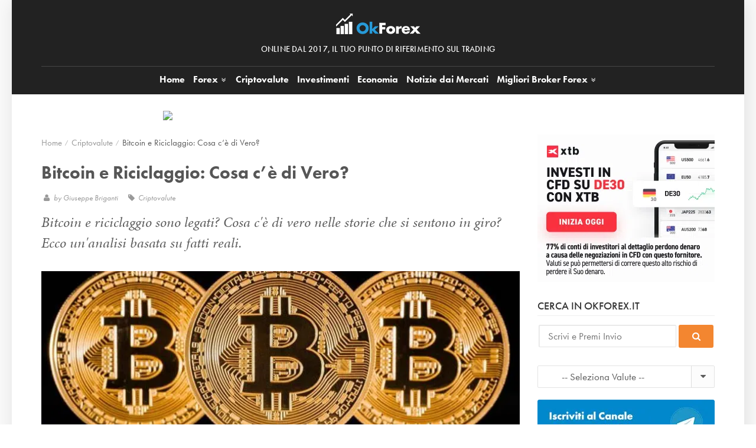

--- FILE ---
content_type: text/html; charset=UTF-8
request_url: https://www.okforex.it/criptovalute/bitcoin-riciclaggio/3302/
body_size: 104774
content:
<!DOCTYPE html>
<html lang="it-IT" itemscope itemtype="https://schema.org/WebPage">
<head>
<meta charset="UTF-8">
<meta http-equiv="X-UA-Compatible" content="IE=edge">
<meta name="viewport" content="width=device-width, initial-scale=1.0, maximum-scale=5.0, user-scalable=1">
<meta name="HandheldFriendly" content="true">
<meta name="MobileOptimized" content="320">
<link rel="icon" href="https://www.okforex.it/wp-content/themes/okforex/images/icon/favicon.ico" type="image/x-icon">
<link rel="apple-touch-icon" sizes="180x180" href="https://www.okforex.it/wp-content/themes/okforex/images/icon/apple-touch-icon-180x180.png">
<link rel="alternate" type="application/rss+xml" title="Ok Forex &#8211; Notizie e Consigli su Forex Trading e Investimenti RSS Feed" href="https://www.okforex.it/feed/">
<link rel="alternate" type="application/atom+xml" title="Ok Forex &#8211; Notizie e Consigli su Forex Trading e Investimenti Atom Feed" href="https://www.okforex.it/feed/atom/">
<link rel="pingback" href="https://www.okforex.it/xmlrpc.php">
<meta name="impact-site-verification" content="a37bee80-3f78-4a5b-9217-e7ea301a66e0">
<title>Bitcoin e Riciclaggio: Cosa c&#039;è di Vero?</title>
<meta name='robots' content='index, follow, max-image-preview:large, max-snippet:-1, max-video-preview:-1'/>
<meta name="description" content="Bitcoin e riciclaggio sono legati? Cosa c&#039;è di vero nelle storie che si sentono in giro? Ecco un&#039;analisi basata su fatti reali."/>
<link rel="canonical" href="https://www.okforex.it/criptovalute/bitcoin-riciclaggio/3302/"/>
<meta property="og:locale" content="it_IT"/>
<meta property="og:type" content="article"/>
<meta property="og:title" content="Bitcoin e Riciclaggio: Cosa c&#039;è di Vero?"/>
<meta property="og:description" content="Bitcoin e riciclaggio sono legati? Cosa c&#039;è di vero nelle storie che si sentono in giro? Ecco un&#039;analisi basata su fatti reali."/>
<meta property="og:url" content="https://www.okforex.it/criptovalute/bitcoin-riciclaggio/3302/"/>
<meta property="og:site_name" content="Ok Forex - Notizie e Consigli su Forex Trading e Investimenti"/>
<meta property="article:publisher" content="https://www.facebook.com/Ok-Forex-292168961115206/"/>
<meta property="article:author" content="https://www.facebook.com/peppebriganti"/>
<meta property="article:published_time" content="2018-02-13T07:30:00+00:00"/>
<meta property="article:modified_time" content="2018-02-13T22:20:34+00:00"/>
<meta property="og:image" content="https://www.okforex.it/wp-content/uploads/2018/02/bitcoin-riciclaggio-e1518554929530.jpg"/>
<meta property="og:image:width" content="800"/>
<meta property="og:image:height" content="503"/>
<meta property="og:image:type" content="image/jpeg"/>
<meta name="author" content="Giuseppe Briganti"/>
<meta name="twitter:card" content="summary_large_image"/>
<meta name="twitter:creator" content="@peppebriganti"/>
<meta name="twitter:site" content="@OkForexTrading"/>
<meta name="twitter:label1" content="Scritto da"/>
<meta name="twitter:data1" content="Giuseppe Briganti"/>
<meta name="twitter:label2" content="Tempo di lettura stimato"/>
<meta name="twitter:data2" content="9 minuti"/>
<script type="application/ld+json" class="yoast-schema-graph">{"@context":"https://schema.org","@graph":[{"@type":"Article","@id":"https://www.okforex.it/criptovalute/bitcoin-riciclaggio/3302/#article","isPartOf":{"@id":"https://www.okforex.it/criptovalute/bitcoin-riciclaggio/3302/"},"author":{"name":"Giuseppe Briganti","@id":"https://www.okforex.it/#/schema/person/e59c68d31b0dd8ba662b8ca902187e03"},"headline":"Bitcoin e Riciclaggio: Cosa c&#8217;è di Vero?","datePublished":"2018-02-13T07:30:00+00:00","dateModified":"2018-02-13T22:20:34+00:00","mainEntityOfPage":{"@id":"https://www.okforex.it/criptovalute/bitcoin-riciclaggio/3302/"},"wordCount":1760,"publisher":{"@id":"https://www.okforex.it/#organization"},"image":{"@id":"https://www.okforex.it/criptovalute/bitcoin-riciclaggio/3302/#primaryimage"},"thumbnailUrl":"https://www.okforex.it/wp-content/uploads/2018/02/bitcoin-riciclaggio-e1518554929530.jpg","articleSection":["Criptovalute"],"inLanguage":"it-IT"},{"@type":"WebPage","@id":"https://www.okforex.it/criptovalute/bitcoin-riciclaggio/3302/","url":"https://www.okforex.it/criptovalute/bitcoin-riciclaggio/3302/","name":"Bitcoin e Riciclaggio: Cosa c'è di Vero?","isPartOf":{"@id":"https://www.okforex.it/#website"},"primaryImageOfPage":{"@id":"https://www.okforex.it/criptovalute/bitcoin-riciclaggio/3302/#primaryimage"},"image":{"@id":"https://www.okforex.it/criptovalute/bitcoin-riciclaggio/3302/#primaryimage"},"thumbnailUrl":"https://www.okforex.it/wp-content/uploads/2018/02/bitcoin-riciclaggio-e1518554929530.jpg","datePublished":"2018-02-13T07:30:00+00:00","dateModified":"2018-02-13T22:20:34+00:00","description":"Bitcoin e riciclaggio sono legati? Cosa c'è di vero nelle storie che si sentono in giro? Ecco un'analisi basata su fatti reali.","breadcrumb":{"@id":"https://www.okforex.it/criptovalute/bitcoin-riciclaggio/3302/#breadcrumb"},"inLanguage":"it-IT","potentialAction":[{"@type":"ReadAction","target":["https://www.okforex.it/criptovalute/bitcoin-riciclaggio/3302/"]}]},{"@type":"ImageObject","inLanguage":"it-IT","@id":"https://www.okforex.it/criptovalute/bitcoin-riciclaggio/3302/#primaryimage","url":"https://www.okforex.it/wp-content/uploads/2018/02/bitcoin-riciclaggio-e1518554929530.jpg","contentUrl":"https://www.okforex.it/wp-content/uploads/2018/02/bitcoin-riciclaggio-e1518554929530.jpg","width":800,"height":503,"caption":"bitcoin riciclaggio"},{"@type":"BreadcrumbList","@id":"https://www.okforex.it/criptovalute/bitcoin-riciclaggio/3302/#breadcrumb","itemListElement":[{"@type":"ListItem","position":1,"name":"Home","item":"https://www.okforex.it"},{"@type":"ListItem","position":2,"name":"Criptovalute","item":"https://www.okforex.it/criptovalute/"},{"@type":"ListItem","position":3,"name":"Bitcoin e Riciclaggio: Cosa c&#8217;è di Vero?"}]},{"@type":"WebSite","@id":"https://www.okforex.it/#website","url":"https://www.okforex.it/","name":"Ok Forex - Notizie e Consigli su Forex Trading e Investimenti","description":"Notizie e Consigli su Forex Trading e Investimenti","publisher":{"@id":"https://www.okforex.it/#organization"},"potentialAction":[{"@type":"SearchAction","target":{"@type":"EntryPoint","urlTemplate":"https://www.okforex.it/?s={search_term_string}"},"query-input":{"@type":"PropertyValueSpecification","valueRequired":true,"valueName":"search_term_string"}}],"inLanguage":"it-IT"},{"@type":"Organization","@id":"https://www.okforex.it/#organization","name":"Ok Forex","url":"https://www.okforex.it/","logo":{"@type":"ImageObject","inLanguage":"it-IT","@id":"https://www.okforex.it/#/schema/logo/image/","url":"https://www.okforex.it/wp-content/uploads/2021/12/ok-forex-share.png","contentUrl":"https://www.okforex.it/wp-content/uploads/2021/12/ok-forex-share.png","width":1200,"height":630,"caption":"Ok Forex"},"image":{"@id":"https://www.okforex.it/#/schema/logo/image/"},"sameAs":["https://www.facebook.com/Ok-Forex-292168961115206/","https://x.com/OkForexTrading","https://www.linkedin.com/company/ok-forex","https://www.youtube.com/channel/UCmiu4maZCdTkMtLPNlgIbEA"]},{"@type":"Person","@id":"https://www.okforex.it/#/schema/person/e59c68d31b0dd8ba662b8ca902187e03","name":"Giuseppe Briganti","image":{"@type":"ImageObject","inLanguage":"it-IT","@id":"https://www.okforex.it/#/schema/person/image/","url":"https://secure.gravatar.com/avatar/42953c632ce6584beff875eea321597750745e481e382e92654f8dbc68eb9292?s=96&d=mm&r=g","contentUrl":"https://secure.gravatar.com/avatar/42953c632ce6584beff875eea321597750745e481e382e92654f8dbc68eb9292?s=96&d=mm&r=g","caption":"Giuseppe Briganti"},"description":"Giuseppe Briganti, 1987. Nato a Reggio Calabria, blogger, laureato in Scienze della Comunicazione e Comunicazione Istituzionale e d’Impresa, sempre con il dei voti. Appassionato di forex ed economia, ho cominciato a scrivere quando ho realizzato che pensare non mi bastava. Concepisco la scrittura come dialogo, battaglia tra idee e visioni del mondo. Consapevole che una verità unica ed eterna non esiste, mi piace persuadere il prossimo e, quando un’idea altrui mi conquista, farmi persuadere. Nella mia vita professionale ho scritto di qualsiasi argomento, ma trovo particolare piacere a scrivere di forex trading.","sameAs":["https://www.facebook.com/peppebriganti","https://x.com/peppebriganti"],"url":"https://www.okforex.it/author/giuseppe/"}]}</script>
<link rel='dns-prefetch' href='//maxcdn.bootstrapcdn.com'/>
<link rel='dns-prefetch' href='//platform-api.sharethis.com'/>
<link rel='dns-prefetch' href='//use.typekit.net'/>
<link rel="alternate" type="application/rss+xml" title="Ok Forex - Notizie e Consigli su Forex Trading e Investimenti &raquo; Feed" href="https://www.okforex.it/feed/"/>
<link rel="alternate" type="application/rss+xml" title="Ok Forex - Notizie e Consigli su Forex Trading e Investimenti &raquo; Feed dei commenti" href="https://www.okforex.it/comments/feed/"/>
<link rel="alternate" title="oEmbed (JSON)" type="application/json+oembed" href="https://www.okforex.it/wp-json/oembed/1.0/embed?url=https%3A%2F%2Fwww.okforex.it%2Fcriptovalute%2Fbitcoin-riciclaggio%2F3302%2F"/>
<link rel="alternate" title="oEmbed (XML)" type="text/xml+oembed" href="https://www.okforex.it/wp-json/oembed/1.0/embed?url=https%3A%2F%2Fwww.okforex.it%2Fcriptovalute%2Fbitcoin-riciclaggio%2F3302%2F&#038;format=xml"/>
<style id='wp-img-auto-sizes-contain-inline-css'>img:is([sizes=auto i],[sizes^="auto," i]){contain-intrinsic-size:3000px 1500px}</style>
<style id='wp-block-library-inline-css'>:root{--wp-block-synced-color:#7a00df;--wp-block-synced-color--rgb:122,0,223;--wp-bound-block-color:var(--wp-block-synced-color);--wp-editor-canvas-background:#ddd;--wp-admin-theme-color:#007cba;--wp-admin-theme-color--rgb:0,124,186;--wp-admin-theme-color-darker-10:#006ba1;--wp-admin-theme-color-darker-10--rgb:0,107,160.5;--wp-admin-theme-color-darker-20:#005a87;--wp-admin-theme-color-darker-20--rgb:0,90,135;--wp-admin-border-width-focus:2px}@media (min-resolution:192dpi){:root{--wp-admin-border-width-focus:1.5px}}.wp-element-button{cursor:pointer}:root .has-very-light-gray-background-color{background-color:#eee}:root .has-very-dark-gray-background-color{background-color:#313131}:root .has-very-light-gray-color{color:#eee}:root .has-very-dark-gray-color{color:#313131}:root .has-vivid-green-cyan-to-vivid-cyan-blue-gradient-background{background:linear-gradient(135deg,#00d084,#0693e3)}:root .has-purple-crush-gradient-background{background:linear-gradient(135deg,#34e2e4,#4721fb 50%,#ab1dfe)}:root .has-hazy-dawn-gradient-background{background:linear-gradient(135deg,#faaca8,#dad0ec)}:root .has-subdued-olive-gradient-background{background:linear-gradient(135deg,#fafae1,#67a671)}:root .has-atomic-cream-gradient-background{background:linear-gradient(135deg,#fdd79a,#004a59)}:root .has-nightshade-gradient-background{background:linear-gradient(135deg,#330968,#31cdcf)}:root .has-midnight-gradient-background{background:linear-gradient(135deg,#020381,#2874fc)}:root{--wp--preset--font-size--normal:16px;--wp--preset--font-size--huge:42px}.has-regular-font-size{font-size:1em}.has-larger-font-size{font-size:2.625em}.has-normal-font-size{font-size:var(--wp--preset--font-size--normal)}.has-huge-font-size{font-size:var(--wp--preset--font-size--huge)}.has-text-align-center{text-align:center}.has-text-align-left{text-align:left}.has-text-align-right{text-align:right}.has-fit-text{white-space:nowrap!important}#end-resizable-editor-section{display:none}.aligncenter{clear:both}.items-justified-left{justify-content:flex-start}.items-justified-center{justify-content:center}.items-justified-right{justify-content:flex-end}.items-justified-space-between{justify-content:space-between}.screen-reader-text{border:0;clip-path:inset(50%);height:1px;margin:-1px;overflow:hidden;padding:0;position:absolute;width:1px;word-wrap:normal!important}.screen-reader-text:focus{background-color:#ddd;clip-path:none;color:#444;display:block;font-size:1em;height:auto;left:5px;line-height:normal;padding:15px 23px 14px;text-decoration:none;top:5px;width:auto;z-index:100000}html :where(.has-border-color){border-style:solid}html :where([style*=border-top-color]){border-top-style:solid}html :where([style*=border-right-color]){border-right-style:solid}html :where([style*=border-bottom-color]){border-bottom-style:solid}html :where([style*=border-left-color]){border-left-style:solid}html :where([style*=border-width]){border-style:solid}html :where([style*=border-top-width]){border-top-style:solid}html :where([style*=border-right-width]){border-right-style:solid}html :where([style*=border-bottom-width]){border-bottom-style:solid}html :where([style*=border-left-width]){border-left-style:solid}html :where(img[class*=wp-image-]){height:auto;max-width:100%}:where(figure){margin:0 0 1em}html :where(.is-position-sticky){--wp-admin--admin-bar--position-offset:var(--wp-admin--admin-bar--height,0px)}@media screen and (max-width:600px){html :where(.is-position-sticky){--wp-admin--admin-bar--position-offset:0px}}</style><style id='global-styles-inline-css'>:root{--wp--preset--aspect-ratio--square:1;--wp--preset--aspect-ratio--4-3:4/3;--wp--preset--aspect-ratio--3-4:3/4;--wp--preset--aspect-ratio--3-2:3/2;--wp--preset--aspect-ratio--2-3:2/3;--wp--preset--aspect-ratio--16-9:16/9;--wp--preset--aspect-ratio--9-16:9/16;--wp--preset--color--black:#000000;--wp--preset--color--cyan-bluish-gray:#abb8c3;--wp--preset--color--white:#ffffff;--wp--preset--color--pale-pink:#f78da7;--wp--preset--color--vivid-red:#cf2e2e;--wp--preset--color--luminous-vivid-orange:#ff6900;--wp--preset--color--luminous-vivid-amber:#fcb900;--wp--preset--color--light-green-cyan:#7bdcb5;--wp--preset--color--vivid-green-cyan:#00d084;--wp--preset--color--pale-cyan-blue:#8ed1fc;--wp--preset--color--vivid-cyan-blue:#0693e3;--wp--preset--color--vivid-purple:#9b51e0;--wp--preset--gradient--vivid-cyan-blue-to-vivid-purple:linear-gradient(135deg,rgb(6,147,227) 0%,rgb(155,81,224) 100%);--wp--preset--gradient--light-green-cyan-to-vivid-green-cyan:linear-gradient(135deg,rgb(122,220,180) 0%,rgb(0,208,130) 100%);--wp--preset--gradient--luminous-vivid-amber-to-luminous-vivid-orange:linear-gradient(135deg,rgb(252,185,0) 0%,rgb(255,105,0) 100%);--wp--preset--gradient--luminous-vivid-orange-to-vivid-red:linear-gradient(135deg,rgb(255,105,0) 0%,rgb(207,46,46) 100%);--wp--preset--gradient--very-light-gray-to-cyan-bluish-gray:linear-gradient(135deg,rgb(238,238,238) 0%,rgb(169,184,195) 100%);--wp--preset--gradient--cool-to-warm-spectrum:linear-gradient(135deg,rgb(74,234,220) 0%,rgb(151,120,209) 20%,rgb(207,42,186) 40%,rgb(238,44,130) 60%,rgb(251,105,98) 80%,rgb(254,248,76) 100%);--wp--preset--gradient--blush-light-purple:linear-gradient(135deg,rgb(255,206,236) 0%,rgb(152,150,240) 100%);--wp--preset--gradient--blush-bordeaux:linear-gradient(135deg,rgb(254,205,165) 0%,rgb(254,45,45) 50%,rgb(107,0,62) 100%);--wp--preset--gradient--luminous-dusk:linear-gradient(135deg,rgb(255,203,112) 0%,rgb(199,81,192) 50%,rgb(65,88,208) 100%);--wp--preset--gradient--pale-ocean:linear-gradient(135deg,rgb(255,245,203) 0%,rgb(182,227,212) 50%,rgb(51,167,181) 100%);--wp--preset--gradient--electric-grass:linear-gradient(135deg,rgb(202,248,128) 0%,rgb(113,206,126) 100%);--wp--preset--gradient--midnight:linear-gradient(135deg,rgb(2,3,129) 0%,rgb(40,116,252) 100%);--wp--preset--font-size--small:13px;--wp--preset--font-size--medium:20px;--wp--preset--font-size--large:36px;--wp--preset--font-size--x-large:42px;--wp--preset--spacing--20:0.44rem;--wp--preset--spacing--30:0.67rem;--wp--preset--spacing--40:1rem;--wp--preset--spacing--50:1.5rem;--wp--preset--spacing--60:2.25rem;--wp--preset--spacing--70:3.38rem;--wp--preset--spacing--80:5.06rem;--wp--preset--shadow--natural:6px 6px 9px rgba(0, 0, 0, 0.2);--wp--preset--shadow--deep:12px 12px 50px rgba(0, 0, 0, 0.4);--wp--preset--shadow--sharp:6px 6px 0px rgba(0, 0, 0, 0.2);--wp--preset--shadow--outlined:6px 6px 0px -3px rgb(255, 255, 255), 6px 6px rgb(0, 0, 0);--wp--preset--shadow--crisp:6px 6px 0px rgb(0, 0, 0);}:where(.is-layout-flex){gap:0.5em;}:where(.is-layout-grid){gap:0.5em;}body .is-layout-flex{display:flex;}.is-layout-flex{flex-wrap:wrap;align-items:center;}.is-layout-flex > :is(*, div){margin:0;}body .is-layout-grid{display:grid;}.is-layout-grid > :is(*, div){margin:0;}:where(.wp-block-columns.is-layout-flex){gap:2em;}:where(.wp-block-columns.is-layout-grid){gap:2em;}:where(.wp-block-post-template.is-layout-flex){gap:1.25em;}:where(.wp-block-post-template.is-layout-grid){gap:1.25em;}.has-black-color{color:var(--wp--preset--color--black) !important;}.has-cyan-bluish-gray-color{color:var(--wp--preset--color--cyan-bluish-gray) !important;}.has-white-color{color:var(--wp--preset--color--white) !important;}.has-pale-pink-color{color:var(--wp--preset--color--pale-pink) !important;}.has-vivid-red-color{color:var(--wp--preset--color--vivid-red) !important;}.has-luminous-vivid-orange-color{color:var(--wp--preset--color--luminous-vivid-orange) !important;}.has-luminous-vivid-amber-color{color:var(--wp--preset--color--luminous-vivid-amber) !important;}.has-light-green-cyan-color{color:var(--wp--preset--color--light-green-cyan) !important;}.has-vivid-green-cyan-color{color:var(--wp--preset--color--vivid-green-cyan) !important;}.has-pale-cyan-blue-color{color:var(--wp--preset--color--pale-cyan-blue) !important;}.has-vivid-cyan-blue-color{color:var(--wp--preset--color--vivid-cyan-blue) !important;}.has-vivid-purple-color{color:var(--wp--preset--color--vivid-purple) !important;}.has-black-background-color{background-color:var(--wp--preset--color--black) !important;}.has-cyan-bluish-gray-background-color{background-color:var(--wp--preset--color--cyan-bluish-gray) !important;}.has-white-background-color{background-color:var(--wp--preset--color--white) !important;}.has-pale-pink-background-color{background-color:var(--wp--preset--color--pale-pink) !important;}.has-vivid-red-background-color{background-color:var(--wp--preset--color--vivid-red) !important;}.has-luminous-vivid-orange-background-color{background-color:var(--wp--preset--color--luminous-vivid-orange) !important;}.has-luminous-vivid-amber-background-color{background-color:var(--wp--preset--color--luminous-vivid-amber) !important;}.has-light-green-cyan-background-color{background-color:var(--wp--preset--color--light-green-cyan) !important;}.has-vivid-green-cyan-background-color{background-color:var(--wp--preset--color--vivid-green-cyan) !important;}.has-pale-cyan-blue-background-color{background-color:var(--wp--preset--color--pale-cyan-blue) !important;}.has-vivid-cyan-blue-background-color{background-color:var(--wp--preset--color--vivid-cyan-blue) !important;}.has-vivid-purple-background-color{background-color:var(--wp--preset--color--vivid-purple) !important;}.has-black-border-color{border-color:var(--wp--preset--color--black) !important;}.has-cyan-bluish-gray-border-color{border-color:var(--wp--preset--color--cyan-bluish-gray) !important;}.has-white-border-color{border-color:var(--wp--preset--color--white) !important;}.has-pale-pink-border-color{border-color:var(--wp--preset--color--pale-pink) !important;}.has-vivid-red-border-color{border-color:var(--wp--preset--color--vivid-red) !important;}.has-luminous-vivid-orange-border-color{border-color:var(--wp--preset--color--luminous-vivid-orange) !important;}.has-luminous-vivid-amber-border-color{border-color:var(--wp--preset--color--luminous-vivid-amber) !important;}.has-light-green-cyan-border-color{border-color:var(--wp--preset--color--light-green-cyan) !important;}.has-vivid-green-cyan-border-color{border-color:var(--wp--preset--color--vivid-green-cyan) !important;}.has-pale-cyan-blue-border-color{border-color:var(--wp--preset--color--pale-cyan-blue) !important;}.has-vivid-cyan-blue-border-color{border-color:var(--wp--preset--color--vivid-cyan-blue) !important;}.has-vivid-purple-border-color{border-color:var(--wp--preset--color--vivid-purple) !important;}.has-vivid-cyan-blue-to-vivid-purple-gradient-background{background:var(--wp--preset--gradient--vivid-cyan-blue-to-vivid-purple) !important;}.has-light-green-cyan-to-vivid-green-cyan-gradient-background{background:var(--wp--preset--gradient--light-green-cyan-to-vivid-green-cyan) !important;}.has-luminous-vivid-amber-to-luminous-vivid-orange-gradient-background{background:var(--wp--preset--gradient--luminous-vivid-amber-to-luminous-vivid-orange) !important;}.has-luminous-vivid-orange-to-vivid-red-gradient-background{background:var(--wp--preset--gradient--luminous-vivid-orange-to-vivid-red) !important;}.has-very-light-gray-to-cyan-bluish-gray-gradient-background{background:var(--wp--preset--gradient--very-light-gray-to-cyan-bluish-gray) !important;}.has-cool-to-warm-spectrum-gradient-background{background:var(--wp--preset--gradient--cool-to-warm-spectrum) !important;}.has-blush-light-purple-gradient-background{background:var(--wp--preset--gradient--blush-light-purple) !important;}.has-blush-bordeaux-gradient-background{background:var(--wp--preset--gradient--blush-bordeaux) !important;}.has-luminous-dusk-gradient-background{background:var(--wp--preset--gradient--luminous-dusk) !important;}.has-pale-ocean-gradient-background{background:var(--wp--preset--gradient--pale-ocean) !important;}.has-electric-grass-gradient-background{background:var(--wp--preset--gradient--electric-grass) !important;}.has-midnight-gradient-background{background:var(--wp--preset--gradient--midnight) !important;}.has-small-font-size{font-size:var(--wp--preset--font-size--small) !important;}.has-medium-font-size{font-size:var(--wp--preset--font-size--medium) !important;}.has-large-font-size{font-size:var(--wp--preset--font-size--large) !important;}.has-x-large-font-size{font-size:var(--wp--preset--font-size--x-large) !important;}</style>
<style id='classic-theme-styles-inline-css'>.wp-block-button__link{color:#fff;background-color:#32373c;border-radius:9999px;box-shadow:none;text-decoration:none;padding:calc(.667em + 2px) calc(1.333em + 2px);font-size:1.125em}.wp-block-file__button{background:#32373c;color:#fff;text-decoration:none}</style>
<link rel="stylesheet" type="text/css" href="//www.okforex.it/wp-content/cache/wpfc-minified/eh3wh6a1/hcv58.css" media="all"/>
<link rel='stylesheet' id='font-css' href='//use.typekit.net/dur1pde.css?ver=1.0' type='text/css' media='all'/>
<link rel='stylesheet' id='bootstrap-css' href='//maxcdn.bootstrapcdn.com/bootstrap/3.3.5/css/bootstrap.min.css?ver=3.1' type='text/css' media='all'/>
<link rel="stylesheet" type="text/css" href="//www.okforex.it/wp-content/cache/wpfc-minified/89kzhpig/hcv58.css" media="all"/>
<script src='//www.okforex.it/wp-content/cache/wpfc-minified/f2fhgft5/hcv58.js'></script>
<link rel="https://api.w.org/" href="https://www.okforex.it/wp-json/"/><link rel="alternate" title="JSON" type="application/json" href="https://www.okforex.it/wp-json/wp/v2/posts/3302"/><link rel="EditURI" type="application/rsd+xml" title="RSD" href="https://www.okforex.it/xmlrpc.php?rsd"/>
<link rel='shortlink' href='https://www.okforex.it/?p=3302'/>
<script>var _iub=_iub||[];
_iub.csConfiguration={
"askConsentAtCookiePolicyUpdate":true,
"countryDetection":true,
"enableFadp":true,
"perPurposeConsent":true,
"siteId":2429378,
"cookiePolicyId":32982136,
"lang":"it",
"i18n":{
"it":{
"banner":{
"dynamic":{
"body":"Utilizziamo i cookie per offrirti un'esperienza ottimale e per garantire il corretto funzionamento del nostro sito web. Per saperne di più, consulta la nostra cookie policy."
}}
}},
"banner":{
"acceptButtonDisplay":true,
"rejectButtonDisplay":true,
"customizeButtonDisplay":true,
"closeButtonDisplay":false,
"explicitWithdrawal":true,
"fontSizeBody":"13px",
"listPurposes":true,
"ownerName":"OkForex.it",
"position":"float-bottom-right",
"showPurposesToggles":true,
"showTotalNumberOfProviders":true
}};</script>
<script src="https://cs.iubenda.com/autoblocking/2429378.js" async></script>
<script data-wpfc-render="false">(function(){let events=["mousemove", "wheel", "scroll", "touchstart", "touchmove"];let fired=false;events.forEach(function(event){window.addEventListener(event, function(){if(fired===false){fired=true;setTimeout(function(){ (function(d,s){var f=d.getElementsByTagName(s)[0];j=d.createElement(s);j.setAttribute('src', 'https://cdn.iubenda.com/cs/iubenda_cs.js');j.setAttribute('charset', 'UTF-8');f.parentNode.insertBefore(j,f);})(document,'script'); }, 100);}},{once: true});});})();</script>
<script data-wpfc-render="false">(function(){let events=["mousemove", "wheel", "scroll", "touchstart", "touchmove"];let fired=false;events.forEach(function(event){window.addEventListener(event, function(){if(fired===false){fired=true;setTimeout(function(){ (function(d,s){var f=d.getElementsByTagName(s)[0];j=d.createElement(s);j.setAttribute('src', 'https://www.googletagmanager.com/gtag/js?id=G-70H18KXMLM');f.parentNode.insertBefore(j,f);})(document,'script'); }, 200);}},{once: true});});})();</script>
<script>window.dataLayer=window.dataLayer||[];
function gtag(){dataLayer.push(arguments);}
gtag('js', new Date());
gtag('config', 'G-70H18KXMLM');</script>
<script>!function(f,b,e,v,n,t,s){
if(f.fbq)return;
n=f.fbq=function(){n.callMethod?n.callMethod.apply(n,arguments):n.queue.push(arguments)};
if(!f._fbq)f._fbq=n;
n.push=n;
n.loaded=!0;
n.version='2.0';
n.queue=[];
t=b.createElement(e);t.async=!0;
t.src=v;
s=b.getElementsByTagName(e)[0];
s.parentNode.insertBefore(t,s)
}(window, document, 'script', 'https://connect.facebook.net/en_US/fbevents.js');
fbq('init', '988355976064708');
fbq('track', 'PageView');
fbq('track', 'ViewContent', {
content_name: document.title,
content_category: 'OkForex',
content_type: 'article'
});</script>
<noscript><img height="1" width="1" style="display:none" src="https://www.facebook.com/tr?id=988355976064708&ev=PageView&noscript=1"/></noscript>
<script data-wpfc-render="false">var Wpfcll={s:[],osl:0,scroll:false,i:function(){Wpfcll.ss();window.addEventListener('load',function(){let observer=new MutationObserver(mutationRecords=>{Wpfcll.osl=Wpfcll.s.length;Wpfcll.ss();if(Wpfcll.s.length > Wpfcll.osl){Wpfcll.ls(false);}});observer.observe(document.getElementsByTagName("html")[0],{childList:true,attributes:true,subtree:true,attributeFilter:["src"],attributeOldValue:false,characterDataOldValue:false});Wpfcll.ls(true);});window.addEventListener('scroll',function(){Wpfcll.scroll=true;Wpfcll.ls(false);});window.addEventListener('resize',function(){Wpfcll.scroll=true;Wpfcll.ls(false);});window.addEventListener('click',function(){Wpfcll.scroll=true;Wpfcll.ls(false);});},c:function(e,pageload){var w=document.documentElement.clientHeight || body.clientHeight;var n=0;if(pageload){n=0;}else{n=(w > 800) ? 800:200;n=Wpfcll.scroll ? 800:n;}var er=e.getBoundingClientRect();var t=0;var p=e.parentNode ? e.parentNode:false;if(typeof p.getBoundingClientRect=="undefined"){var pr=false;}else{var pr=p.getBoundingClientRect();}if(er.x==0 && er.y==0){for(var i=0;i < 10;i++){if(p){if(pr.x==0 && pr.y==0){if(p.parentNode){p=p.parentNode;}if(typeof p.getBoundingClientRect=="undefined"){pr=false;}else{pr=p.getBoundingClientRect();}}else{t=pr.top;break;}}};}else{t=er.top;}if(w - t+n > 0){return true;}return false;},r:function(e,pageload){var s=this;var oc,ot;try{oc=e.getAttribute("data-wpfc-original-src");ot=e.getAttribute("data-wpfc-original-srcset");originalsizes=e.getAttribute("data-wpfc-original-sizes");if(s.c(e,pageload)){if(oc || ot){if(e.tagName=="DIV" || e.tagName=="A" || e.tagName=="SPAN"){e.style.backgroundImage="url("+oc+")";e.removeAttribute("data-wpfc-original-src");e.removeAttribute("data-wpfc-original-srcset");e.removeAttribute("onload");}else{if(oc){e.setAttribute('src',oc);}if(ot){e.setAttribute('srcset',ot);}if(originalsizes){e.setAttribute('sizes',originalsizes);}if(e.getAttribute("alt") && e.getAttribute("alt")=="blank"){e.removeAttribute("alt");}e.removeAttribute("data-wpfc-original-src");e.removeAttribute("data-wpfc-original-srcset");e.removeAttribute("data-wpfc-original-sizes");e.removeAttribute("onload");if(e.tagName=="IFRAME"){var y="https://www.youtube.com/embed/";if(navigator.userAgent.match(/\sEdge?\/\d/i)){e.setAttribute('src',e.getAttribute("src").replace(/.+\/templates\/youtube\.html\#/,y));}e.onload=function(){if(typeof window.jQuery !="undefined"){if(jQuery.fn.fitVids){jQuery(e).parent().fitVids({customSelector:"iframe[src]"});}}var s=e.getAttribute("src").match(/templates\/youtube\.html\#(.+)/);if(s){try{var i=e.contentDocument || e.contentWindow;if(i.location.href=="about:blank"){e.setAttribute('src',y+s[1]);}}catch(err){e.setAttribute('src',y+s[1]);}}}}}}else{if(e.tagName=="NOSCRIPT"){if(typeof window.jQuery !="undefined"){if(jQuery(e).attr("data-type")=="wpfc"){e.removeAttribute("data-type");jQuery(e).after(jQuery(e).text());}}}}}}catch(error){console.log(error);console.log("==>",e);}},ss:function(){var i=Array.prototype.slice.call(document.getElementsByTagName("img"));var f=Array.prototype.slice.call(document.getElementsByTagName("iframe"));var d=Array.prototype.slice.call(document.getElementsByTagName("div"));var a=Array.prototype.slice.call(document.getElementsByTagName("a"));var s=Array.prototype.slice.call(document.getElementsByTagName("span"));var n=Array.prototype.slice.call(document.getElementsByTagName("noscript"));this.s=i.concat(f).concat(d).concat(a).concat(s).concat(n);},ls:function(pageload){var s=this;[].forEach.call(s.s,function(e,index){s.r(e,pageload);});}};document.addEventListener('DOMContentLoaded',function(){wpfci();});function wpfci(){Wpfcll.i();}</script>
</head>
<body class="wp-singular post-template-default single single-post postid-3302 single-format-standard wp-theme-okforex">
<div id="menu-mobile" class="menu-mobile"><ul><li id="menu-item-9502" class="menu-item menu-item-type-custom menu-item-object-custom menu-item-home menu-item-9502"><a href="https://www.okforex.it/" title="Ok Forex &#8211; Notizie e Consigli su Forex Trading e Investimenti">Home</a></li> <li id="menu-item-8" class="sub-menu menu-item menu-item-type-taxonomy menu-item-object-category menu-item-has-children menu-item-8"><a href="https://www.okforex.it/forex/" title="Forex Trading Online">Forex <i class="icon-angle-double-down"></i></a> <ul class="sub-menu"> <li id="menu-item-9388" class="menu-item menu-item-type-taxonomy menu-item-object-category menu-item-9388"><a href="https://www.okforex.it/broker/" title="Migliori Broker Forex Trading">Broker Forex Trading</a></li> <li id="menu-item-6142" class="menu-item menu-item-type-post_type menu-item-object-post menu-item-6142"><a href="https://www.okforex.it/forex/10-migliori-libri-trading-forex/908/">10 Migliori Libri di Trading Forex</a></li> </ul> </li> <li id="menu-item-2908" class="menu-item menu-item-type-taxonomy menu-item-object-category current-post-ancestor current-menu-parent current-post-parent menu-item-2908"><a href="https://www.okforex.it/criptovalute/" title="Consigli e Notizie sulle Criptovalute">Criptovalute</a></li> <li id="menu-item-9" class="menu-item menu-item-type-taxonomy menu-item-object-category menu-item-9"><a href="https://www.okforex.it/investimenti/" title="Notizie e News sugli Investimenti">Investimenti</a></li> <li id="menu-item-7786" class="menu-item menu-item-type-taxonomy menu-item-object-category menu-item-7786"><a href="https://www.okforex.it/economia/" title="Notizie e News su Economia e Finanza">Economia</a></li> <li id="menu-item-13367" class="menu-item menu-item-type-custom menu-item-object-custom menu-item-13367"><a href="https://www.okforex.it/notizie-mercato/" title="Notizie di Trading e Mercati Globali &#8211; Forex, Crypto, Indici ed Economia">Notizie dai Mercati</a></li> <li id="menu-item-896" class="sub-menu menu-item menu-item-type-post_type menu-item-object-page menu-item-has-children menu-item-896"><a href="https://www.okforex.it/migliori-broker-forex-trading/" title="Migliori Broker Forex Trading Online">Migliori Broker <span class="hidden-md">Forex</span> <i class="icon-angle-double-down"></i></a> <ul class="sub-menu"> <li id="menu-item-6119" class="menu-item menu-item-type-custom menu-item-object-custom menu-item-6119"><a target="_blank" rel="nofollow" href="https://www.okforex.it/go/plus500-forex/">Apri un Conto Trading</a></li> <li id="menu-item-12628" class="menu-item menu-item-type-post_type menu-item-object-post menu-item-12628"><a href="https://www.okforex.it/broker/recensione-broker-ig-broker-affidabile-trader-tutte-categorie/12622/" title="Recensione Broker IG, un Broker Affidabile per i Trader di Tutte le Categorie">Recensione Broker IG</a></li> <li id="menu-item-12776" class="menu-item menu-item-type-post_type menu-item-object-post menu-item-12776"><a href="https://www.okforex.it/broker/recensione-avatrade-broker-regolamentato-ampia-offerta-strumenti-finanziari/12761/" title="Recensione AvaTrade: Un Broker Regolamentato con Ampia Offerta di Strumenti Finanziari">Recensione Broker AvaTrade</a></li> <li id="menu-item-6115" class="menu-item menu-item-type-post_type menu-item-object-post menu-item-6115"><a href="https://www.okforex.it/forex/recensione-key-to-markets-vero-broker-ecn/3662/" title="Recensione Key to Markets: un Vero Broker ECN">Recensione Broker Key To Markets</a></li> <li id="menu-item-12473" class="menu-item menu-item-type-post_type menu-item-object-post menu-item-12473"><a href="https://www.okforex.it/broker/recensione-plus500-leader-trading-cfd/12268/" title="Recensione Plus500, il Leader del Trading in CFD">Recensione Broker Plus500</a></li> <li id="menu-item-6112" class="menu-item menu-item-type-post_type menu-item-object-post menu-item-6112"><a href="https://www.okforex.it/forex/recensione-xtb-broker-mette-centro-cliente/5355/" title="Recensione XTB: il Broker che Mette al Centro il Cliente">Recensione Broker XTB</a></li> <li id="menu-item-6118" class="menu-item menu-item-type-post_type menu-item-object-post menu-item-6118"><a href="https://www.okforex.it/forex/recensione-broker-xm/2292/">Recensione Broker XM</a></li> </ul> </li> </ul></div><div class="wrapper">
<div id="wrapper-all" class="boxed">
<header id="header-mobile" class="hidden-lg hidden-md margin-20">
<div class="container">
<div class="row">
<div class="col-xs-4 col-sm-4">
<div class="menu-button"> <span></span><span></span><span></span><span></span><span></span><span></span></div></div><div class="col-xs-8 col-sm-8">
<div id="logo-mobile" class="align-right"> <a title="Ok Forex &#8211; Notizie e Consigli su Forex Trading e Investimenti" href="https://www.okforex.it/"> <img class="logo-standard" src="https://www.okforex.it/wp-content/themes/okforex/images/logo.png" alt="Ok Forex Logo Mobile"> <img class="logo-retina" src="https://www.okforex.it/wp-content/themes/okforex/images/logo-retina.png" alt="Ok Forex Logo Retina Mobile"> </a></div></div></div></div></header>
<header id="header-desktop" class="hidden-sm hidden-xs margin-20">
<div class="container">
<div id="first-header" class="clearfix">
<div class="row">
<div class="col-md-12 align-center">
<div id="logo"> <a title="Ok Forex &#8211; Notizie e Consigli su Forex Trading e Investimenti" href="https://www.okforex.it/"> <img onload="Wpfcll.r(this,true);" src="[data-uri]" class="logo-standard" data-wpfc-original-src="https://www.okforex.it/wp-content/themes/okforex/images/logo.png" alt="Ok Forex Logo"> <img onload="Wpfcll.r(this,true);" src="[data-uri]" class="logo-retina" data-wpfc-original-src="https://www.okforex.it/wp-content/themes/okforex/images/logo-retina.png" alt="Ok Forex Logo Retina"> </a></div><span class="small">Online dal 2017, il tuo punto di riferimento sul Trading</span></div></div></div><div class="row">
<div class="col-lg-12 col-md-12">
<div id="menu-icon" class="hidden-lg hidden-md"> <i class="icon-bars"></i> Menu</div><div id="menu-desktop" class="navigation"><ul><li class="menu-item menu-item-type-custom menu-item-object-custom menu-item-home menu-item-9502"><a href="https://www.okforex.it/" title="Ok Forex &#8211; Notizie e Consigli su Forex Trading e Investimenti">Home</a></li> <li class="sub-menu menu-item menu-item-type-taxonomy menu-item-object-category menu-item-has-children menu-item-8"><a href="https://www.okforex.it/forex/" title="Forex Trading Online">Forex <i class="icon-angle-double-down"></i></a> <ul class="sub-menu"> <li class="menu-item menu-item-type-taxonomy menu-item-object-category menu-item-9388"><a href="https://www.okforex.it/broker/" title="Migliori Broker Forex Trading">Broker Forex Trading</a></li> <li class="menu-item menu-item-type-post_type menu-item-object-post menu-item-6142"><a href="https://www.okforex.it/forex/10-migliori-libri-trading-forex/908/">10 Migliori Libri di Trading Forex</a></li> </ul> </li> <li class="menu-item menu-item-type-taxonomy menu-item-object-category current-post-ancestor current-menu-parent current-post-parent menu-item-2908"><a href="https://www.okforex.it/criptovalute/" title="Consigli e Notizie sulle Criptovalute">Criptovalute</a></li> <li class="menu-item menu-item-type-taxonomy menu-item-object-category menu-item-9"><a href="https://www.okforex.it/investimenti/" title="Notizie e News sugli Investimenti">Investimenti</a></li> <li class="menu-item menu-item-type-taxonomy menu-item-object-category menu-item-7786"><a href="https://www.okforex.it/economia/" title="Notizie e News su Economia e Finanza">Economia</a></li> <li class="menu-item menu-item-type-custom menu-item-object-custom menu-item-13367"><a href="https://www.okforex.it/notizie-mercato/" title="Notizie di Trading e Mercati Globali &#8211; Forex, Crypto, Indici ed Economia">Notizie dai Mercati</a></li> <li class="sub-menu menu-item menu-item-type-post_type menu-item-object-page menu-item-has-children menu-item-896"><a href="https://www.okforex.it/migliori-broker-forex-trading/" title="Migliori Broker Forex Trading Online">Migliori Broker <span class="hidden-md">Forex</span> <i class="icon-angle-double-down"></i></a> <ul class="sub-menu"> <li class="menu-item menu-item-type-custom menu-item-object-custom menu-item-6119"><a target="_blank" rel="nofollow" href="https://www.okforex.it/go/plus500-forex/">Apri un Conto Trading</a></li> <li class="menu-item menu-item-type-post_type menu-item-object-post menu-item-12628"><a href="https://www.okforex.it/broker/recensione-broker-ig-broker-affidabile-trader-tutte-categorie/12622/" title="Recensione Broker IG, un Broker Affidabile per i Trader di Tutte le Categorie">Recensione Broker IG</a></li> <li class="menu-item menu-item-type-post_type menu-item-object-post menu-item-12776"><a href="https://www.okforex.it/broker/recensione-avatrade-broker-regolamentato-ampia-offerta-strumenti-finanziari/12761/" title="Recensione AvaTrade: Un Broker Regolamentato con Ampia Offerta di Strumenti Finanziari">Recensione Broker AvaTrade</a></li> <li class="menu-item menu-item-type-post_type menu-item-object-post menu-item-6115"><a href="https://www.okforex.it/forex/recensione-key-to-markets-vero-broker-ecn/3662/" title="Recensione Key to Markets: un Vero Broker ECN">Recensione Broker Key To Markets</a></li> <li class="menu-item menu-item-type-post_type menu-item-object-post menu-item-12473"><a href="https://www.okforex.it/broker/recensione-plus500-leader-trading-cfd/12268/" title="Recensione Plus500, il Leader del Trading in CFD">Recensione Broker Plus500</a></li> <li class="menu-item menu-item-type-post_type menu-item-object-post menu-item-6112"><a href="https://www.okforex.it/forex/recensione-xtb-broker-mette-centro-cliente/5355/" title="Recensione XTB: il Broker che Mette al Centro il Cliente">Recensione Broker XTB</a></li> <li class="menu-item menu-item-type-post_type menu-item-object-post menu-item-6118"><a href="https://www.okforex.it/forex/recensione-broker-xm/2292/">Recensione Broker XM</a></li> </ul> </li> </ul></div></div></div></div></header>
<div id="bn-top">
<div class="container">
<div class="row">
<div class="col-md-12 align-center">
<div class="margin-20"> <a rel="sponsored" href="https://iggroup.sjv.io/c/5566136/2191329/15576" target="_blank" id="2191329"><img onload="Wpfcll.r(this,true);" src="[data-uri]" data-wpfc-original-src="//a.impactradius-go.com/display-ad/15576-2191329" border="0" alt="blank" width="728" height="90"/></a><img alt="blank" onload="Wpfcll.r(this,true);" src="[data-uri]" height="0" width="0" data-wpfc-original-src="https://imp.pxf.io/i/5566136/2191329/15576" style="position:absolute;visibility:hidden;" border="0"/></div></div></div></div></div><div class="container">
<div class="row" id="content-row">
<div id="content-right" class="col-md-9" itemscope itemtype="https://schema.org/Article">
<p id="breadcrumbs" class="hidden-sm hidden-xs">
<span><span><a href="https://www.okforex.it">Home</a></span>  <span><a href="https://www.okforex.it/criptovalute/">Criptovalute</a></span>  <span class="breadcrumb_last" aria-current="page">Bitcoin e Riciclaggio: Cosa c&#8217;è di Vero?</span></span>                </p>
<header class="entry-header entry-title">
<h1 class=" article-title" itemprop="headline">Bitcoin e Riciclaggio: Cosa c&#8217;è di Vero?</h1>
<div class="post-meta"> <span> <i class="icon-user" aria-hidden="true"></i> by <a title="Leggi gli articoli di Giuseppe Briganti" href="https://www.okforex.it/author/giuseppe/" target="_blank"> Giuseppe Briganti </a> </span> <span> <i class="icon-tag" aria-hidden="true"></i> <a href="https://www.okforex.it/criptovalute/" rel="category tag">Criptovalute</a> </span> <span class="author hidden" itemprop="author" itemscope itemtype="http://schema.org/Person"> <span itemprop="name">Giuseppe Briganti</span> </span></div></header>
<div class="entry-title article-title sub-title"> <h2 class="pre-description">Bitcoin e riciclaggio sono legati? Cosa c&#039;è di vero nelle storie che si sentono in giro? Ecco un&#039;analisi basata su fatti reali.</h2></div><figure class="post-image margin-20 article-image" itemprop="image" itemscope itemtype="https://schema.org/ImageObject">
<img onload="Wpfcll.r(this,true);" src="[data-uri]" width="800" height="360" data-wpfc-original-src="https://www.okforex.it/wp-content/uploads/2018/02/bitcoin-riciclaggio-e1518554929530-800x360.jpg" class="attachment-post-blog size-post-blog wp-post-image" alt="Immagine Bitcoin e Riciclaggio: Cosa c&#8217;è di Vero?" itemprop="contentUrl" decoding="async" fetchpriority="high" title="Immagine Bitcoin e Riciclaggio: Cosa c&#8217;è di Vero?"/>                </figure>
<div class="post-content margin-20 clearfix" itemprop="articleBody">
<p>Durante i primi di febbraio, il Bitcon ha dato la sensazione di essere sul punto di <a href="https://www.okforex.it/criptovalute/bitcoin-difendersi-crolli-improvvisi/3290/" title="Crollare" target="_blank" rel="noopener">crollare</a> definitivamente. Nel giro di pochissimi giorni, aveva ritracciato quanto di buono aveva accumulato nel corso degli ultimi sei mesi. Causa scatenante, le “attenzioni” delle istituzioni politiche ed economiche, che hanno minacciato di procedere con una regolamentazione ferrea, e i bandi di alcuni paesi asiatici. Ora che il momento peggiore sembra essere passato, però, non rimane che riflettere su quanto accaduto, soprattutto dal punto di vista della reputazione. All’improvviso, infatti, era sembrato che il Bitcoin fosse diventato il peggiore dei mali della terra, un ricettacolo di pericoli, ed erano riemerse le solite accuse, quelle che associano il <strong>Bitcoin al riciclaggio.</strong></p>
<p>Ora, a braci (quasi) fredde, è possibile ragionare sul tema in maniera più razionale. Cosa c’è di vero? Cosa dicono i pochi dati di fatto dei quali si dispone attualmente? Veramente il Bitcoin è la valuta preferita dai terroristi? Veramente è utilizzata per finanziare traffici illeciti, magari di droga e armi?</p>
<h3>Bitcoin e criminalità: i numeri di un legame debole</h3><div class="ads-middle-post"><a rel="sponsored" href="https://iggroup.sjv.io/c/5566136/2191366/15576" target="_blank" id="2191366"><img onload="Wpfcll.r(this,true);" src="[data-uri]" decoding="async" data-wpfc-original-src="//a.impactradius-go.com/display-ad/15576-2191366" border="0" alt="blank" width="336" height="280"/></a><img alt="blank" onload="Wpfcll.r(this,true);" src="[data-uri]" decoding="async" height="0" width="0" data-wpfc-original-src="https://imp.pxf.io/i/5566136/2191366/15576" style="position:absolute;visibility:hidden;" border="0"/></div><p>Per rispondere a queste domande, e fare un punto definitivo della situazione, possiamo fare riferimento a un interessante articolo de La Stampa pubblicato il 6 febbraio.</p>
<p>Prima di tutto, una precisazione: i pericoli ci sono, ma vanno pesantemente ridimensionati. L’attenzione, semmai, dovrebbe essere spostata dal Bitcoin, che pure ha i riflettori puntati, alle altre criptovalute, e nello specifico a quelle minori, che garantiscono un anonimato maggiore e quindi possono rappresentare, almeno a un livello teorico, un terreno più fertile per i criminali. Anche perché, a rigor di termini, Bitcoin non garantisce l’anonimato, bensì uno “pseudonimato”. In estrema sintesi, è possibile percorrere a ritroso una transazione fino a trovare gli autori.</p><div class="ads-middle-post"><a href="https://tracking.avapartner.com/imp/click/?affid=71720&bannerid=36189&adTheme=794&campaign=90922&campaignName=Default%20Campaign&tag=71720" target="_blank" rel="nofollow"><img alt="blank" onload="Wpfcll.r(this,true);" src="[data-uri]" decoding="async" data-wpfc-original-src="https://tracking.avapartner.com/imp/?affid=71720&bannerid=36189&adTheme=794&campaign=90922&campaignName=Default%20Campaign&tag=71720"></a></div><p>Per il resto, è meglio fare riferimento ai numeri. Come quelli di un recente studio di Elliptic e Center on Sanction of Illicit Financing, intitolato “Bitcoin Laundering: an analysis of illicit flows into digital currency service”. Ebbene, si evince che qualcosa di sospetto c’è sicuramente, <strong>ma i numeri sono comunque bassi</strong>. Va detto, in ogni caso, che lo studio pur essendo molto accurato si caratterizza per un campione limitato, quindi anche i suoi dati, per quanto il materiale sia soddisfacente per tirare qualche conclusione di massima, vanno presi con le pinze. Nello specifico, il campione consta di varie transazioni di Bitcoin eseguite tra il 2013 e il 2016, analizzate allo scopo di individuare i flussi provenienti dal cosiddetto Dark Web, che comprende mercati neri quali quello dei rasomware. Flussi che il cui scopo era trasformare Bitcoin in dollari ed euro. Ebbene, secondo lo studio, le transazioni sospette erano circa l’1%. Una percentuale troppo alta? Troppo bassa? Nemmeno a questa domanda si può rispondere in maniera univoca. Dipende, infatti, dal termine di paragone, che può essere l’aspettativa pregiudizievole dei detrattori come le percentuali note all’interno delle transazioni con valuta tradizionale. A scanso di equivoci, sono gli stessi autori dello studio che invitano alla prudenza, nella interpretazione dello studio. Yaya Fanusie, direttore del Centre on Sanction of Illicit Financing, infatti, ha dichiarato proprio a La Stampa: “<em>Noi abbiamo analizzato solo i bitcoin sporchi che provenivano da indirizzi noti, non abbiamo coperto tutte le attività. Il volume attuale di transazioni illecite di bitcoin è sicuramente più alto</em>&#8220;.</p>
<p>Dai dati emerge che, se si parla di scambi e finanziamenti illeciti, <strong>i vecchi canali sono i migliori</strong>. Quindi, più che urlare al legame tra Bitcoin e riciclaggio, bisognerebbe gridare al legame tra exchange tradizionali e riciclaggio. Piccola parentesi: buona parte dei flussi individuati dagli autori dello studio attraversa l’Europa. Questo vuol dire che il Vecchio Continente è vulnerabile? Certamente, la situazione non è delle più rosee, ma neanche pessima come lo studio suggerisce. Questa discordanza deriva dal fatto che lo studio fotografa una situazione non recentissima, quella del quadriennio 2013-2016, che è precedente alla grande stretta sui contanti inaugurata in buona parte dell’Europa due anni fa. E’ lo stesso Fanusie a riconoscere il cambiamento: “Ultimamente i servizi di cambio europei, gli exchange, sono migliorati”. Un altro fattore che ha determinato la preponderanza dei vecchi canali “offline” potrebbe essere il peso minore, in termini numerici, degli illeciti online rispetto a quelli offline. E, nonostante quel che si dice sul rapporto tra Bitcoin e riciclaggio, le cripto, se mai vengano utilizzate, sono protagonista esclusivamente o quasi degli illeciti commessi in rete. Fanusie in merito è stato piuttosto lapidario: ““Il riciclaggio attraverso monete digitali ha senso per attività illecite che nascono o sono perpetrate online. Diversamente i contanti restano l’opzione migliore, se commetti un crimine offline. In quel caso non conviene passare per le ‘cripto’ e riconvertire di nuovo in euro o dollari”.</p><div class="ads-middle-post"><a href="https://www.tradingview.com/chart/?aff_id=138349&utm_source=creative&utm_lang=IT" target="_blank" rel="nofollow"><img alt="blank" onload="Wpfcll.r(this,true);" src="[data-uri]" decoding="async" data-wpfc-original-src="https://s3.tradingview.com/pub/referrals/creatives/DT/IT/336x280LargeRectangle.jpg"></a></div><h3>Bitcoin e terrorismo</h3>
<p>Un colpo notevole al falso mito del “Bitcoin e riciclaggio” è dato da una delle conclusioni più importanti, che Fanusie riassume così. <em>“In questo momento bitcoin non è uno strumento utile per gruppi terroristici. La sua adozione non è abbastanza ampia. E poi c’è un problema di identità, nel senso che le transazioni possono essere ricondotte ai loro autori a meno di non intraprendere molti passaggi. Insomma non è un mezzo semplice per la raccolta fondi in ambito terroristico</em>”. Insomma, il Bitcoin non è abbastanza “sicuro” per i terroristi. Se si guardano ai due fattori che, per adesso, impediscono l’uso massivo da parte dei terroristi, si può stare relativamente tranquilli: solo uno, infatti, potrebbe cambiare e favorire l’uso terroristico della criptovalute. Il riferimento è, ovviamente, alla diffusione. Un mondo in cui Bitcoin è la normlità, non è più utopia. Per quanto riguarda la questione dell’anonimato, è veramente difficile pensare che in un prossimo futuro il Bitcoin stravolga la sua struttura, e per giunta in un senso che va nella direzione opposta a quella richiesta dalle istituzioni. Sarebbe, infatti, un passo indietro molto vistoso.</p><div class="ads-middle-post"><a href="https://link-pso.xtb.com/pso/BF37B" rel="nofollow" target="_blank"><img alt="blank" onload="Wpfcll.r(this,true);" src="[data-uri]" decoding="async" data-wpfc-original-src="https://www.okforex.it/wp-content/uploads/2025/10/xtb-bn-dax.png" width="300" height="250"/></a></div><p>Al netto di questi elementi positivi, si segnalano alcuni esperimenti che non promettono nulla di buono. Come quello che ha come protagonista un gruppo siriano di nome al-Sadaqah, che utilizzava i social per chiedere donazioni in Bitcoin. A preoccupare non sono i numeri: il gruppo aveva totalizzato una cifra pari a qualche milione di euro, quanto la metodologia di riciclaggio che stava dietro.  Una metodologia alquanto sottile, ma spiegata chiaramente da Paolo Dal Checco, informatico forense impegnato nelle indagini sulle criptovalute. Contattato da La Stampa ha dichiarato: <em>“In effetti quello diffuso da questa specifica campagna di raccolta fondi è un indirizzo singolo che non fa parte di wallet più grossi. Una parte dei soldi sono andati a finire in quello che sembra essere un mixer (un servizio che mescola bitcoin provenienti da transazioni diverse per farli poi uscire avendo mischiato le tracce e provenienze, ndr), ovvero è un indirizzo usato e svuotato che fa parte di un wallet più grande dove sono passati nella sua storia quasi 3.000 bitcoin</em>”. In buona sostanza, il gruppo, conoscendo i “limiti” (dal loro punto di vista) del Bitcoin, non ha fatto altro che ideare un flusso per far perdere le tracce. In un certo senso, è come se abbia seminato la struttura della criptocurreny che, per sua stessa indole, avrebbe assegnato – per quanto in maniera indiretta – una identità agli autori delle transazioni.</p>
<p>Insomma,<strong> il legame tra Bitcoin e terrorismo è inesistente</strong>, o al massimo sporadico e frutto delle iniziative di singoli. E’ di questa idea anche il Center for a New American Security, che con il suo studio “Terrorist Use of Virtual Currencies” già un anno fa tirava la seguente conclusione: “<em>Attualmente ci sono solo pochi esempi di gruppi terroristi che abbiano usato valute virtuali per sostenersi</em>”. Secondo lo studio, i canali preferiti sono quelli tradizionali, che passano soprattutto per Hawala, il meccanismo informale di trasferimento di beni mediante intermediatori, che va tanto di moda in Medio Oriente.</p><div class="ads-middle-post"><iframe loading="lazy" onload="Wpfcll.r(this,true);" data-wpfc-original-src="https://cdn.plus500.com/Media/Banners/336x280/59779/index.html?set=Bitcoin_Halving&language=IT&country=IT&url=https%3A%2F%2Fwww.plus500.com%2Fit-it%2Ftrading%2FcryptoCurrencies%3Fid%3D58648%26pl%3D2" width="336" height="280" scrolling="no" frameborder="0" style="border:none"></iframe></div><p>Lo studio, comunque, tende a precisare che il mancato utilizzo delle criptovalute da parte delle organizzazioni terroristiche non è giustificato esclusivamente dalla forza e dalle misure di sicurezza improntate da Bitcoin e compagnia, quanto da un semplice fatto: non vi è una vera necessità, i terroristi si riescono a finanziare alla vecchia maniera, in quanto “<em>Possono ancora aggirare con facilità le regole globali per bloccare il finanziamento di terroristi</em>”. Senza trascurare il caro vecchio contante.</p>
<h3>Bitcoin e altre storie</h3><div class="ads-middle-post"><a rel="sponsored" href="https://iggroup.sjv.io/c/5566136/2191334/15576" target="_blank" id="2191334"><img onload="Wpfcll.r(this,true);" src="[data-uri]" decoding="async" data-wpfc-original-src="//a.impactradius-go.com/display-ad/15576-2191334" border="0" alt="blank" width="336" height="280"/></a><img alt="blank" onload="Wpfcll.r(this,true);" src="[data-uri]" decoding="async" height="0" width="0" data-wpfc-original-src="https://imp.pxf.io/i/5566136/2191334/15576" style="position:absolute;visibility:hidden;" border="0"/></div><p>Se il legame tra Bitcoin e terrorismo è quasi nullo, non è così per il Bitcoin e riciclaggio tout court. In alcuni casi, il rapporto è meno evanescente. L’articolo de La Stampa tratta proprio questo argomento, questa volta dando voce a Federico Paesano, ex membro della Guardia di Finanza, ora investigatore finanziario per il Basel Institute of Governance. Proprio l’investitore ha tenuto a sottolineare un fenomeno allarmante e duplice: l’integrazione tra più criptovalute e l’impiego di quelle considerate di nicchia. Nello specifico, ha dichiarato a La Stampa: “<em>Abbiamo notato un aumento di casi in cui certi crimini, come i ransowmare, sono remunerati in Bitcoin e la fase di riciclaggio si fa in altre valute, in Monero o zCash</em>”.</p>
<p>Il motivo è semplice: Monero e zCash sono le uniche criptovalute di un certo peso che puntano tutto sul rispetto della privacy, un concetto nobile ma che in mano ai criminali diventa anonimato a scopo di lucro.</p><div class="ads-middle-post"><iframe loading="lazy" onload="Wpfcll.r(this,true);" data-wpfc-original-src="https://cdn.plus500.com/Media/Banners/336x280/61111/index.html?set=Trading_Opportunities_are_always_available_Banner&language=IT&country=IT&url=https%3A%2F%2Fwww.plus500.com%2Fit-it%2F%3Fid%3D58648%26pl%3D2" width="336" height="280" scrolling="no" frameborder="0" style="border:none"></iframe></div><p>Quando il riciclaggio ha come protagonista queste valute virtuali, i problemi per gli investigatori si fanno notevoli. A dirlo (ancora una volta a La Stampa) è Marco Valleri, fondatore di Neutrino, società specializzata in analisi di transazioni in valute virtuali:<em> “Anche gli Shadow Brokers (il gruppo di hacker che ha diffuso online le armi digitali della americana National Security Agency, ndr) hanno incassato in monero. A quel punto è difficile anche fare una esplorazione dei blocchi sulla blockchain, sul registro delle transazioni, come si farebbe con Bitcoin”.</em></p>
<h3>Il punto della situazione e i provvedimenti delle istituzioni</h3>
<p>Riassumendo: i problemi non vengono dal Bitcoin. In primo luogo, perché la tecnologia che sta alla base non garantisce un anonimato, e quindi per raggiungerlo è necessario adottare accorgimenti che rendono il suo utilizzo poco conveniente. Maggiori problemi, invece, provengono dalle <a href="https://www.okforex.it/quotazione-criptovalute/" title="Criptovalute Minori" target="_blank" rel="noopener">criptovalute minori</a>, soprattutto da quelle che garantiscono un assoluto anonimato. Poi: Bitcoin e terrorismo non pervenuto, Bitcoin e ransomware, sì ma nei limiti dell’emergenza.</p>
<p>Alla luce di ciò, come si stanno comportando i governi e le istituzioni. L’opinione comune è che sia meglio prevenire che curare. L’Italia è in testa, una volta tanto. Il Ministero dell’Economia e delle Finanze, infatti, ha avanzato una proposta per creare un registra dei cambiavalute virtuali. In estrema sintesi, chiunque dovesse offrire servizi di intermediazione, formali o informali, tradizionali o sui generis, aventi per oggetto le criptovalute, è chiamato a iscriversi in un apposito registro. L’obiettivo del ministero è evidente: censire e monitorare, con tanto di nomi e cognomi, il fenomeno delle criptovalute nel nostro paese.</p></div><div class="margin-40">
<div id="newsletter-section">
<div class="newsletter-inner">
<div class="row">
<div class="col-md-12">
<div class="newsletter-text"> <strong><u>Iscriviti alla newsletter settimanale di OkForex</u></strong><br> Ogni settimana riceverai una selezione curata dei migliori articoli su <strong>Forex, mercati finanziari, strategie di trading</strong> e contenuti esclusivi riservati agli iscritti, tra cui <strong>promozioni dedicate e opportunità imperdibili</strong>.</div><div class="newsletter-form">
<form id="mw-subscribe-form">
<ul class="newsletter-list">
<li> <input name="EMAIL" id="mw-email" type="email" placeholder="Inserisci la tua email" required> </li>
<li> <label> <input type="checkbox" id="mw-privacy" required> Ho letto e accetto la <a href="https://www.iubenda.com/privacy-policy/32982136" target="_blank" rel="nofollow noopener">Privacy Policy</a>. </label> </li>
<li> <button type="submit" class="btn green"> <span class="loader" style="display:none;margin-right:5px;"> <i class="fa fa-spinner fa-spin"></i> </span> Sì, voglio ricevere gli articoli della settimana! </button> </li>
</ul>
<div id="mw-response" class="newsletter-response"></div></form></div></div></div></div></div></div><div class="margin-30">
<div id="related-post" class="clearfix">
<div class="h5 blog-title">Ti Potrebbe Interessare Anche?</div><ul class="clearfix">
<li class="col-md-4 col-sm-4 col-xs-6 full-xs-100 margin-sm-20"> <div class="related-post-style-post-container"> <a title="Bitcoin vs Oro: La Lezione Brutale Che Il Mercato Ha Insegnato Nel 2025" href="https://www.okforex.it/criptovalute/bitcoin-vs-oro-lezione-brutale-mercato-insegnato-2025/16166/"> <div class="related-post-style-post-image"> <img onload="Wpfcll.r(this,true);" src="[data-uri]" width="250" height="160" data-wpfc-original-src="https://www.okforex.it/wp-content/uploads/2026/01/bitcoin-vs-oro-lezione-brutale-mercato-insegnato-2025-min-250x160.jpg" class="attachment-thumb-loop-medium size-thumb-loop-medium wp-post-image" alt="Immagine Bitcoin vs Oro: La Lezione Brutale Che Il Mercato Ha Insegnato Nel 2025" decoding="async" title="Immagine Bitcoin vs Oro: La Lezione Brutale Che Il Mercato Ha Insegnato Nel 2025"/></div><div class="related-post-style-meta-container"> <h4>Bitcoin vs Oro: La Lezione Brutale Che Il Mercato Ha...</h4></div></a></div></li>
<li class="col-md-4 col-sm-4 col-xs-6 full-xs-100 margin-sm-20"> <div class="related-post-style-post-container"> <a title="Criptovalute 2026: I 4 Trend che Definiranno il Mercato" href="https://www.okforex.it/criptovalute/criptovalute-2026-4-trend-definiranno-mercato/15998/"> <div class="related-post-style-post-image"> <img onload="Wpfcll.r(this,true);" src="[data-uri]" width="250" height="160" data-wpfc-original-src="https://www.okforex.it/wp-content/uploads/2025/12/criptovalute-2026-4-trend-definiranno-mercato-min-250x160.jpg" class="attachment-thumb-loop-medium size-thumb-loop-medium wp-post-image" alt="Immagine Criptovalute 2026: I 4 Trend che Definiranno il Mercato" decoding="async" title="Immagine Criptovalute 2026: I 4 Trend che Definiranno il Mercato"/></div><div class="related-post-style-meta-container"> <h4>Criptovalute 2026: I 4 Trend che Definiranno il Mercato</h4></div></a></div></li>
<li class="col-md-4 col-sm-4 col-xs-6 full-xs-100 margin-sm-20"> <div class="related-post-style-post-container"> <a title="Bitcoin Pizza Day: La Storia dei 10.000 Bitcoin Spesi per Due Pizze (Oggi Valgono Oltre 900 Milioni di Euro)" href="https://www.okforex.it/criptovalute/bitcoin-pizza-day-storia-dei-10-000-bitcoin-spesi-pizze-oggi-valgono-900-milioni-euro/15918/"> <div class="related-post-style-post-image"> <img onload="Wpfcll.r(this,true);" src="[data-uri]" width="250" height="160" data-wpfc-original-src="https://www.okforex.it/wp-content/uploads/2025/11/bitcoin-pizza-day-storia-dei-10-000-bitcoin-spesi-pizze-oggi-valgono-900-milioni-euro-min-250x160.jpg" class="attachment-thumb-loop-medium size-thumb-loop-medium wp-post-image" alt="Immagine Bitcoin Pizza Day: La Storia dei 10.000 Bitcoin Spesi per Due Pizze (Oggi Valgono Oltre 900 Milioni di Euro)" decoding="async" title="Immagine Bitcoin Pizza Day: La Storia dei 10.000 Bitcoin Spesi per Due Pizze (Oggi Valgono Oltre 900 Milioni di Euro)"/></div><div class="related-post-style-meta-container"> <h4>Bitcoin Pizza Day: La Storia dei 10.000 Bitcoin Spesi...</h4></div></a></div></li>
<li class="col-md-4 col-sm-4 col-xs-6 full-xs-100 margin-sm-20"> <div class="related-post-style-post-container"> <a title="Criptovalute nel 2025: Focus sulla Volatilità di Bitcoin e Nuove Dinamiche di Mercato" href="https://www.okforex.it/criptovalute/criptovalute-2025-focus-volatilita-bitcoin-nuove-dinamiche-mercato/15860/"> <div class="related-post-style-post-image"> <img onload="Wpfcll.r(this,true);" src="[data-uri]" width="250" height="160" data-wpfc-original-src="https://www.okforex.it/wp-content/uploads/2025/11/criptovalute-2025-focus-volatilita-bitcoin-nuove-dinamiche-mercato-min-250x160.jpg" class="attachment-thumb-loop-medium size-thumb-loop-medium wp-post-image" alt="Immagine Criptovalute nel 2025: Focus sulla Volatilità di Bitcoin e Nuove Dinamiche di Mercato" decoding="async" title="Immagine Criptovalute nel 2025: Focus sulla Volatilità di Bitcoin e Nuove Dinamiche di Mercato"/></div><div class="related-post-style-meta-container"> <h4>Criptovalute nel 2025: Focus sulla Volatilità di...</h4></div></a></div></li>
<li class="col-md-4 col-sm-4 col-xs-6 full-xs-100 margin-sm-20"> <div class="related-post-style-post-container"> <a title="Bitcoin e Cicli di Liquidità Globale: Come Sfruttare un Legame Particolare" href="https://www.okforex.it/criptovalute/bitcoin-cicli-liquidita-globale-come-sfruttare-legame-particolare/15789/"> <div class="related-post-style-post-image"> <img onload="Wpfcll.r(this,true);" src="[data-uri]" width="250" height="160" data-wpfc-original-src="https://www.okforex.it/wp-content/uploads/2025/11/bitcoin-cicli-liquidita-globale-come-sfruttare-legame-particolare-min-250x160.jpg" class="attachment-thumb-loop-medium size-thumb-loop-medium wp-post-image" alt="Immagine Bitcoin e Cicli di Liquidità Globale: Come Sfruttare un Legame Particolare" decoding="async" title="Immagine Bitcoin e Cicli di Liquidità Globale: Come Sfruttare un Legame Particolare"/></div><div class="related-post-style-meta-container"> <h4>Bitcoin e Cicli di Liquidità Globale: Come Sfruttare...</h4></div></a></div></li>
<li class="col-md-4 col-sm-4 col-xs-6 full-xs-100 margin-sm-20"> <div class="related-post-style-post-container"> <a title="Le Principali Notizie Cripto della Settimana: Ottobre 2025" href="https://www.okforex.it/criptovalute/principali-notizie-cripto-settimana-ottobre-2025/15609/"> <div class="related-post-style-post-image"> <img onload="Wpfcll.r(this,true);" src="[data-uri]" width="250" height="160" data-wpfc-original-src="https://www.okforex.it/wp-content/uploads/2025/10/principali-notizie-cripto-settimana-ottobre-2025-min-250x160.jpg" class="attachment-thumb-loop-medium size-thumb-loop-medium wp-post-image" alt="Immagine Le Principali Notizie Cripto della Settimana: Ottobre 2025" decoding="async" title="Immagine Le Principali Notizie Cripto della Settimana: Ottobre 2025"/></div><div class="related-post-style-meta-container"> <h4>Le Principali Notizie Cripto della Settimana: Ottobre...</h4></div></a></div></li>
<li class="col-md-4 col-sm-4 col-xs-6 full-xs-100 margin-sm-20"> <div class="related-post-style-post-container"> <a title="Criptovalute tra Cinque Anni: Previsioni sui Volumi di Vendita e Scenari Possibili" href="https://www.okforex.it/criptovalute/criptovalute-anni-previsioni-volumi-vendita-scenari-possibili/15529/"> <div class="related-post-style-post-image"> <img onload="Wpfcll.r(this,true);" src="[data-uri]" width="250" height="160" data-wpfc-original-src="https://www.okforex.it/wp-content/uploads/2025/10/criptovalute-anni-previsioni-volumi-vendita-scenari-possibili-min-250x160.jpg" class="attachment-thumb-loop-medium size-thumb-loop-medium wp-post-image" alt="Immagine Criptovalute tra Cinque Anni: Previsioni sui Volumi di Vendita e Scenari Possibili" decoding="async" title="Immagine Criptovalute tra Cinque Anni: Previsioni sui Volumi di Vendita e Scenari Possibili"/></div><div class="related-post-style-meta-container"> <h4>Criptovalute tra Cinque Anni: Previsioni sui Volumi di...</h4></div></a></div></li>
<li class="col-md-4 col-sm-4 col-xs-6 full-xs-100 margin-sm-20"> <div class="related-post-style-post-container"> <a title="Bitcoin per L’Ucraina: Possibile Nascita di Una Riserva Statale di Criptovalute?" href="https://www.okforex.it/criptovalute/bitcoin-ucraina-possibile-nascita-riserva-statale-criptovalute/14818/"> <div class="related-post-style-post-image"> <img onload="Wpfcll.r(this,true);" src="[data-uri]" width="250" height="160" data-wpfc-original-src="https://www.okforex.it/wp-content/uploads/2025/06/bitcoin-ucraina-possibile-nascita-riserva-statale-criptovalute-250x160.jpg" class="attachment-thumb-loop-medium size-thumb-loop-medium wp-post-image" alt="Immagine Bitcoin per L’Ucraina: Possibile Nascita di Una Riserva Statale di Criptovalute?" decoding="async" title="Immagine Bitcoin per L’Ucraina: Possibile Nascita di Una Riserva Statale di Criptovalute?"/></div><div class="related-post-style-meta-container"> <h4>Bitcoin per L’Ucraina: Possibile Nascita di Una...</h4></div></a></div></li>
<li class="col-md-4 col-sm-4 col-xs-6 full-xs-100 margin-sm-20"> <div class="related-post-style-post-container"> <a title="Cos&#8217;è la Finanza Decentralizzata (DeFi) e Come Funziona: Guida Completa" href="https://www.okforex.it/criptovalute/cos-defi-come-funziona-finanza-decentralizzata-guida/14481/"> <div class="related-post-style-post-image"> <img onload="Wpfcll.r(this,true);" src="[data-uri]" width="250" height="160" data-wpfc-original-src="https://www.okforex.it/wp-content/uploads/2023/02/criptovalute-250x160.jpg" class="attachment-thumb-loop-medium size-thumb-loop-medium wp-post-image" alt="Immagine Cos&#8217;è la Finanza Decentralizzata (DeFi) e Come Funziona: Guida Completa" decoding="async" title="Immagine Cos&#8217;è la Finanza Decentralizzata (DeFi) e Come Funziona: Guida Completa"/></div><div class="related-post-style-meta-container"> <h4>Cos&#8217;è la Finanza Decentralizzata (DeFi) e Come...</h4></div></a></div></li>
<li class="col-md-4 col-sm-4 col-xs-6 full-xs-100 margin-sm-20 hidden-lg hidden-md"> <div class="related-post-style-post-container"> <a title="Truffe Crypto: Come Riconoscerle, Evitarle e Proteggere i Tuoi Investimenti" href="https://www.okforex.it/criptovalute/truffe-crypto-come-riconoscerle-evitarle-proteggere-tuoi-investimenti/14466/"> <div class="related-post-style-post-image"> <img onload="Wpfcll.r(this,true);" src="[data-uri]" width="250" height="160" data-wpfc-original-src="https://www.okforex.it/wp-content/uploads/2023/11/cripto-investimenti-tutto-dovresti-sapere-min-250x160.jpg" class="attachment-thumb-loop-medium size-thumb-loop-medium wp-post-image" alt="Immagine Truffe Crypto: Come Riconoscerle, Evitarle e Proteggere i Tuoi Investimenti" decoding="async" title="Immagine Truffe Crypto: Come Riconoscerle, Evitarle e Proteggere i Tuoi Investimenti"/></div><div class="related-post-style-meta-container"> <h4>Truffe Crypto: Come Riconoscerle, Evitarle e...</h4></div></a></div></li>
</ul></div></div><div id="post-navigation"> <ul class="row"> <li class="prev col-md-6 col-sm-6 col-xs-12"> <span>Articolo Precedente</span> <strong><a class="btn" href="https://www.okforex.it/criptovalute/bitcoin-difendersi-crolli-improvvisi/3290/" rel="prev">Bitcoin: Come Difendersi dai Crolli Improvvisi</a></strong> </li> <li class="next col-md-6 col-sm-6 col-xs-12"> <span>Articolo Successivo</span> <strong><a class="btn" href="https://www.okforex.it/investimenti/soisy-piattaforma-social-lending-guadagnare/3310/" rel="next">Soisy, la Piattaforma di Social Lending che ti fa Guadagnare Fino all&#8217;8,1%</a></strong> </li> </ul></div></div><aside id="content-left" class="col-md-3">
<div id="sidebar">
<div id="custom_html-2" class="widget_text widget widget_custom_html"><div class="textwidget custom-html-widget"><div class="align-center"> <a href="https://link-pso.xtb.com/pso/BF37B" rel="nofollow" target="_blank"><img alt="blank" onload="Wpfcll.r(this,true);" src="[data-uri]" data-wpfc-original-src="https://www.okforex.it/wp-content/uploads/2025/10/xtb-bn-dax.png" width="300" height="250"/></a></div></div></div><div id="search-3" class="widget widget_search"><div class="h4 widget-title">Cerca in OkForex.it</div><form role="search" method="get" id="searchform" action="https://www.okforex.it/">
<div class="form-table">
<div class="form-vertical"> <input type="text" name="s" placeholder="Scrivi e Premi Invio"></div><div class="form-vertical"> <button class="btn orange"><i class="icon-search"></i></button></div></div></form></div><div id="cross_widget-3" class="widget widget_cross_widget"><div class="cross-forex"><div class="select-style"><select class="select-cross" aria-label="Seleziona una coppia di valute"><option value="">-- Seleziona Valute --</option><option value="https://www.okforex.it/cross/audcad/">AUD/CAD</option><option value="https://www.okforex.it/cross/audchf/">AUD/CHF</option><option value="https://www.okforex.it/cross/audjpy/">AUD/JPY</option><option value="https://www.okforex.it/cross/audnzd/">AUD/NZD</option><option value="https://www.okforex.it/cross/audsgd/">AUD/SGD</option><option value="https://www.okforex.it/cross/audusd/">AUD/USD</option><option value="https://www.okforex.it/cross/cadchf/">CAD/CHF</option><option value="https://www.okforex.it/cross/cadjpy/">CAD/JPY</option><option value="https://www.okforex.it/cross/chfdkk/">CHF/DKK</option><option value="https://www.okforex.it/cross/chfjpy/">CHF/JPY</option><option value="https://www.okforex.it/cross/chfnok/">CHF/NOK</option><option value="https://www.okforex.it/cross/chfsek/">CHF/SEK</option><option value="https://www.okforex.it/cross/dkknok/">DKK/NOK</option><option value="https://www.okforex.it/cross/euraud/">EUR/AUD</option><option value="https://www.okforex.it/cross/eurcad/">EUR/CAD</option><option value="https://www.okforex.it/cross/eurchf/">EUR/CHF</option><option value="https://www.okforex.it/cross/eurczk/">EUR/CZK</option><option value="https://www.okforex.it/cross/eurgbp/">EUR/GBP</option><option value="https://www.okforex.it/cross/eurhuf/">EUR/HUF</option><option value="https://www.okforex.it/cross/eurjpy/">EUR/JPY</option><option value="https://www.okforex.it/cross/eurmxn/">EUR/MXN</option><option value="https://www.okforex.it/cross/eurnok/">EUR/NOK</option><option value="https://www.okforex.it/cross/eurnzd/">EUR/NZD</option><option value="https://www.okforex.it/cross/eurpln/">EUR/PLN</option><option value="https://www.okforex.it/cross/eursek/">EUR/SEK</option><option value="https://www.okforex.it/cross/eursgd/">EUR/SGD</option><option value="https://www.okforex.it/cross/eurtry/">EUR/TRY</option><option value="https://www.okforex.it/cross/eurusd/">EUR/USD</option><option value="https://www.okforex.it/cross/gbpaud/">GBP/AUD</option><option value="https://www.okforex.it/cross/gbpcad/">GBP/CAD</option><option value="https://www.okforex.it/cross/gbpchf/">GBP/CHF</option><option value="https://www.okforex.it/cross/gbpdkk/">GBP/DKK</option><option value="https://www.okforex.it/cross/gbpjpy/">GBP/JPY</option><option value="https://www.okforex.it/cross/gbpnok/">GBP/NOK</option><option value="https://www.okforex.it/cross/gbpnzd/">GBP/NZD</option><option value="https://www.okforex.it/cross/gbpsek/">GBP/SEK</option><option value="https://www.okforex.it/cross/gbpusd/">GBP/USD</option><option value="https://www.okforex.it/cross/gbpzar/">GBP/ZAR</option><option value="https://www.okforex.it/cross/nzdchf/">NZD/CHF</option><option value="https://www.okforex.it/cross/nzdjpy/">NZD/JPY</option><option value="https://www.okforex.it/cross/nzdusd/">NZD/USD</option><option value="https://www.okforex.it/cross/seknok/">SEK/NOK</option><option value="https://www.okforex.it/cross/usdcad/">USD/CAD</option><option value="https://www.okforex.it/cross/usdchf/">USD/CHF</option><option value="https://www.okforex.it/cross/usdcnh/">USD/CNH</option><option value="https://www.okforex.it/cross/usdczk/">USD/CZK</option><option value="https://www.okforex.it/cross/usddkk/">USD/DKK</option><option value="https://www.okforex.it/cross/usdhkd/">USD/HKD</option><option value="https://www.okforex.it/cross/usdhrk/">USD/HRK</option><option value="https://www.okforex.it/cross/usdhuf/">USD/HUF</option><option value="https://www.okforex.it/cross/usdjpy/">USD/JPY</option><option value="https://www.okforex.it/cross/usdmxn/">USD/MXN</option><option value="https://www.okforex.it/cross/usdnok/">USD/NOK</option><option value="https://www.okforex.it/cross/usdpln/">USD/PLN</option><option value="https://www.okforex.it/cross/usdron/">USD/RON</option><option value="https://www.okforex.it/cross/usdrub/">USD/RUB</option><option value="https://www.okforex.it/cross/usdsek/">USD/SEK</option><option value="https://www.okforex.it/cross/usdsgd/">USD/SGD</option><option value="https://www.okforex.it/cross/usdtry/">USD/TRY</option><option value="https://www.okforex.it/cross/usdzar/">USD/ZAR</option><option value="https://www.okforex.it/cross/xauusd/">XAU/USD</option><option value="https://www.okforex.it/cross/btcusd/">BTC/USD</option><option value="https://www.okforex.it/cross/ethusd/">ETH/USD</option><option value="https://www.okforex.it/cross/btceur/">BTC/EUR</option><option value="https://www.okforex.it/cross/etheur/">ETH/EUR</option><option value="https://www.okforex.it/cross/ltcusd/">LTC/USD</option><option value="https://www.okforex.it/cross/xrpusd/">XRP/USD</option></select></div><div id="telegram-group" class="margin-10"><a title="Iscriviti al canale Telegram di OkForex" href="https://www.okforex.it/go/okforex-telegram/" target="_blank" rel="nofollow" aria-label="Iscriviti al canale Telegram di OkForex"><img onload="Wpfcll.r(this,true);" src="[data-uri]" alt="Gruppo Canale OkForex" data-wpfc-original-src="https://www.okforex.it/wp-content/uploads/2019/04/canale-telegram-okforex.jpg"/></a></div><div id="borsa-vita-page" class="align-center margin-10"><a class="btn green" title="Notizie Forex" href="https://www.okforex.it/forex/" target="_blank" aria-label="Leggi Notizie Forex">Notizie Forex</a></div><div id="calendar" class="align-center margin-10"><a class="btn orange" title="Migliori Broker Forex" href="https://www.okforex.it/migliori-broker-forex-trading/" target="_blank" aria-label="Scopri i migliori broker Forex">Migliori Broker Forex</a></div></div><script>jQuery(document).ready(function($){$(".select-cross").on("change", function(event){event.preventDefault();var crossUrl=$(this).val();if(crossUrl){window.location.href=crossUrl;}});});</script></div><div id="ads_widget-2" class="widget widget_ads_widget">		<div class="widget-asd align-center">
<a rel="sponsored" id="block_5_click_920" target="_blank" href="https://link-pso.xtb.com/pso/3ZEHZ">
<img onload="Wpfcll.r(this,true);" src="[data-uri]" data-wpfc-original-src="https://www.okforex.it/wp-content/uploads/2024/01/xtb-bitcoin.png" alt="adv-920">	
</a></div></div><div id="custom_html-4" class="widget_text widget widget_custom_html"><div class="textwidget custom-html-widget"><div class="align-center"> <iframe onload="Wpfcll.r(this,true);" data-wpfc-original-src="https://cdn.plus500.com/Media/Banners/300x600/57263/index.html?set=Forex-Phone&language=IT&country=IT&crId=57263&url=https%3A%2F%2Fwww.plus500.com%2Fit-it%2F%3Fid%3D58648%26pl%3D2%26crId%3D57263" width="300" height="600" scrolling="no" frameborder="0" style="border:none"></iframe></div></div></div><div id="rt_recent_posts-2" class="widget latest_post"><div class="h4 widget-title">Ultimi Articoli</div><div class="latest-post-widget"><div class="post-loop-container"><div class="row">         <div class="col-md-12">
<div class="item-post clearfix">
<a href="https://www.okforex.it/forex/money-management-trading-regola-1-2-position-sizing/16245/" title="Money Management nel Trading: Regola 1-2%, Position Sizing" aria-label="Money Management nel Trading: Regola 1-2%, Position Sizing">
<div class="item-post-image"> <img onload="Wpfcll.r(this,true);" src="[data-uri]" width="88" height="80" data-wpfc-original-src="https://www.okforex.it/wp-content/uploads/2026/01/money-management-trading-regola-1-2-position-sizing-88x80.jpg" class="attachment-widget-thumb size-widget-thumb wp-post-image" alt="Immagine Money Management nel Trading: Regola 1-2%, Position Sizing" decoding="async" title="Immagine Money Management nel Trading: Regola 1-2%, Position Sizing"/></div></a>
<div class="item-post-meta">
<div class="h6"> <a href="https://www.okforex.it/forex/money-management-trading-regola-1-2-position-sizing/16245/" title="Money Management nel Trading: Regola 1-2%, Position Sizing" aria-label="Money Management nel Trading: Regola 1-2%, Position Sizing">Money Management nel Trading: Regola 1-2%, Position Sizing</a></div></div></div></div><div class="col-md-12">
<div class="item-post clearfix">
<a href="https://www.okforex.it/forex/bias-cognitivi-confirmation-bias-anchoring-recency-trading/16248/" title="Bias Cognitivi: Confirmation Bias, Anchoring, Recency nel Trading" aria-label="Bias Cognitivi: Confirmation Bias, Anchoring, Recency nel Trading">
<div class="item-post-image"> <img onload="Wpfcll.r(this,true);" src="[data-uri]" width="88" height="80" data-wpfc-original-src="https://www.okforex.it/wp-content/uploads/2026/01/bias-cognitivi-confirmation-bias-anchoring-recency-trading-88x80.jpg" class="attachment-widget-thumb size-widget-thumb wp-post-image" alt="Immagine Bias Cognitivi: Confirmation Bias, Anchoring, Recency nel Trading" decoding="async" title="Immagine Bias Cognitivi: Confirmation Bias, Anchoring, Recency nel Trading"/></div></a>
<div class="item-post-meta">
<div class="h6"> <a href="https://www.okforex.it/forex/bias-cognitivi-confirmation-bias-anchoring-recency-trading/16248/" title="Bias Cognitivi: Confirmation Bias, Anchoring, Recency nel Trading" aria-label="Bias Cognitivi: Confirmation Bias, Anchoring, Recency nel Trading">Bias Cognitivi: Confirmation Bias, Anchoring, Recency nel Trading</a></div></div></div></div><div class="col-md-12">
<div class="item-post clearfix">
<a href="https://www.okforex.it/forex/strategia-fibonacci-livello-618-milioni-trader-guardano-simultaneamente/16175/" title="Strategia Fibonacci: Il Livello Del 61,8% Che Milioni Di Trader Guardano Simultaneamente" aria-label="Strategia Fibonacci: Il Livello Del 61,8% Che Milioni Di Trader Guardano Simultaneamente">
<div class="item-post-image"> <img onload="Wpfcll.r(this,true);" src="[data-uri]" width="88" height="80" data-wpfc-original-src="https://www.okforex.it/wp-content/uploads/2026/01/strategia-fibonacci-livello-618-milioni-trader-guardano-simultaneamente-min-88x80.jpg" class="attachment-widget-thumb size-widget-thumb wp-post-image" alt="Immagine Strategia Fibonacci: Il Livello Del 61,8% Che Milioni Di Trader Guardano Simultaneamente" decoding="async" title="Immagine Strategia Fibonacci: Il Livello Del 61,8% Che Milioni Di Trader Guardano Simultaneamente"/></div></a>
<div class="item-post-meta">
<div class="h6"> <a href="https://www.okforex.it/forex/strategia-fibonacci-livello-618-milioni-trader-guardano-simultaneamente/16175/" title="Strategia Fibonacci: Il Livello Del 61,8% Che Milioni Di Trader Guardano Simultaneamente" aria-label="Strategia Fibonacci: Il Livello Del 61,8% Che Milioni Di Trader Guardano Simultaneamente">Strategia Fibonacci: Il Livello Del 61,8% Che Milioni Di Trader Guardano Simultaneamente</a></div></div></div></div><div class="col-md-12">
<div class="item-post clearfix">
<a href="https://www.okforex.it/investimenti/dividendi-guida-completa-reddito-passivo-azioni/16180/" title="Dividendi: Guida Completa al Reddito Passivo dalle Azioni" aria-label="Dividendi: Guida Completa al Reddito Passivo dalle Azioni">
<div class="item-post-image"> <img onload="Wpfcll.r(this,true);" src="[data-uri]" width="88" height="80" data-wpfc-original-src="https://www.okforex.it/wp-content/uploads/2026/01/dividendi-guida-completa-reddito-passivo-azioni-min-88x80.jpg" class="attachment-widget-thumb size-widget-thumb wp-post-image" alt="Immagine Dividendi: Guida Completa al Reddito Passivo dalle Azioni" decoding="async" title="Immagine Dividendi: Guida Completa al Reddito Passivo dalle Azioni"/></div></a>
<div class="item-post-meta">
<div class="h6"> <a href="https://www.okforex.it/investimenti/dividendi-guida-completa-reddito-passivo-azioni/16180/" title="Dividendi: Guida Completa al Reddito Passivo dalle Azioni" aria-label="Dividendi: Guida Completa al Reddito Passivo dalle Azioni">Dividendi: Guida Completa al Reddito Passivo dalle Azioni</a></div></div></div></div><div class="col-md-12">
<div class="item-post clearfix">
<a href="https://www.okforex.it/investimenti/bull-market-bear-market-guida-completa-mercati-rialzisti-ribassisti/16184/" title="Bull Market e Bear Market: Guida Completa ai Mercati Rialzisti e Ribassisti" aria-label="Bull Market e Bear Market: Guida Completa ai Mercati Rialzisti e Ribassisti">
<div class="item-post-image"> <img onload="Wpfcll.r(this,true);" src="[data-uri]" width="88" height="80" data-wpfc-original-src="https://www.okforex.it/wp-content/uploads/2026/01/bull-market-bear-market-guida-completa-mercati-rialzisti-ribassisti-min-88x80.jpg" class="attachment-widget-thumb size-widget-thumb wp-post-image" alt="Immagine Bull Market e Bear Market: Guida Completa ai Mercati Rialzisti e Ribassisti" decoding="async" title="Immagine Bull Market e Bear Market: Guida Completa ai Mercati Rialzisti e Ribassisti"/></div></a>
<div class="item-post-meta">
<div class="h6"> <a href="https://www.okforex.it/investimenti/bull-market-bear-market-guida-completa-mercati-rialzisti-ribassisti/16184/" title="Bull Market e Bear Market: Guida Completa ai Mercati Rialzisti e Ribassisti" aria-label="Bull Market e Bear Market: Guida Completa ai Mercati Rialzisti e Ribassisti">Bull Market e Bear Market: Guida Completa ai Mercati Rialzisti e Ribassisti</a></div></div></div></div></div></div></div></div><div id="rt_latest_fx_news_widget-2" class="widget latest_fx_news_widget"><div class="h4 widget-title">Notizie dai Mercati</div><div class="latest-post-widget"><div class="post-loop-container"><div class="row">                <div class="col-md-12">
<div class="item-post clearfix">
<a href="https://www.okforex.it/notizie-mercato/rame-massimi-storici-rally-insostenibile-insieme-oro-argento/" title="Rame ai Massimi Storici: Rally Insostenibile Insieme a Oro e Argento" aria-label="Rame ai Massimi Storici: Rally Insostenibile Insieme a Oro e Argento">
<div class="item-post-image"> <img onload="Wpfcll.r(this,true);" src="[data-uri]" width="88" height="80" data-wpfc-original-src="https://www.okforex.it/wp-content/uploads/2025/01/ok-forex-market-news-88x80.jpg" class="attachment-widget-thumb size-widget-thumb wp-post-image" alt="Immagine Rame ai Massimi Storici: Rally Insostenibile Insieme a Oro e Argento" decoding="async" title="Immagine Rame ai Massimi Storici: Rally Insostenibile Insieme a Oro e Argento"/></div></a>
<div class="item-post-meta">
<div class="h6"> <a href="https://www.okforex.it/notizie-mercato/rame-massimi-storici-rally-insostenibile-insieme-oro-argento/" title="Rame ai Massimi Storici: Rally Insostenibile Insieme a Oro e Argento" aria-label="Rame ai Massimi Storici: Rally Insostenibile Insieme a Oro e Argento">Rame ai Massimi Storici: Rally Insostenibile Insieme a Oro e Argento</a></div></div></div></div><div class="col-md-12">
<div class="item-post clearfix">
<a href="https://www.okforex.it/notizie-mercato/bce-aprile-2026-rafforzamento-delleuro-potrebbe-anticipare-taglio-dei-tassi/" title="BCE Aprile 2026: il Rafforzamento dell&#8217;Euro Potrebbe Anticipare un Taglio dei Tassi" aria-label="BCE Aprile 2026: il Rafforzamento dell&#8217;Euro Potrebbe Anticipare un Taglio dei Tassi">
<div class="item-post-image"> <img onload="Wpfcll.r(this,true);" src="[data-uri]" width="88" height="80" data-wpfc-original-src="https://www.okforex.it/wp-content/uploads/2025/01/ok-forex-market-news-88x80.jpg" class="attachment-widget-thumb size-widget-thumb wp-post-image" alt="Immagine BCE Aprile 2026: il Rafforzamento dell&#8217;Euro Potrebbe Anticipare un Taglio dei Tassi" decoding="async" title="Immagine BCE Aprile 2026: il Rafforzamento dell&#8217;Euro Potrebbe Anticipare un Taglio dei Tassi"/></div></a>
<div class="item-post-meta">
<div class="h6"> <a href="https://www.okforex.it/notizie-mercato/bce-aprile-2026-rafforzamento-delleuro-potrebbe-anticipare-taglio-dei-tassi/" title="BCE Aprile 2026: il Rafforzamento dell&#8217;Euro Potrebbe Anticipare un Taglio dei Tassi" aria-label="BCE Aprile 2026: il Rafforzamento dell&#8217;Euro Potrebbe Anticipare un Taglio dei Tassi">BCE Aprile 2026: il Rafforzamento dell&#8217;Euro Potrebbe Anticipare un Taglio dei Tassi</a></div></div></div></div><div class="col-md-12">
<div class="item-post clearfix">
<a href="https://www.okforex.it/notizie-mercato/big-tech-brucia-miliardi-in-wall-street-chiede-risultati-concreti/" title="Big Tech Brucia Miliardi in AI: Wall Street Chiede Risultati Concreti" aria-label="Big Tech Brucia Miliardi in AI: Wall Street Chiede Risultati Concreti">
<div class="item-post-image"> <img onload="Wpfcll.r(this,true);" src="[data-uri]" width="88" height="80" data-wpfc-original-src="https://www.okforex.it/wp-content/uploads/2025/01/ok-forex-market-news-88x80.jpg" class="attachment-widget-thumb size-widget-thumb wp-post-image" alt="Immagine Big Tech Brucia Miliardi in AI: Wall Street Chiede Risultati Concreti" decoding="async" title="Immagine Big Tech Brucia Miliardi in AI: Wall Street Chiede Risultati Concreti"/></div></a>
<div class="item-post-meta">
<div class="h6"> <a href="https://www.okforex.it/notizie-mercato/big-tech-brucia-miliardi-in-wall-street-chiede-risultati-concreti/" title="Big Tech Brucia Miliardi in AI: Wall Street Chiede Risultati Concreti" aria-label="Big Tech Brucia Miliardi in AI: Wall Street Chiede Risultati Concreti">Big Tech Brucia Miliardi in AI: Wall Street Chiede Risultati Concreti</a></div></div></div></div><div class="col-md-12">
<div class="item-post clearfix">
<a href="https://www.okforex.it/notizie-mercato/previsioni-aud-usd-nzd-usd-usd-jpy-valute-asiatiche-mettono-pressione-dollaro/" title="Previsioni AUD/USD, NZD/USD e USD/JPY: le Valute Asiatiche Mettono Sotto Pressione il Dollaro" aria-label="Previsioni AUD/USD, NZD/USD e USD/JPY: le Valute Asiatiche Mettono Sotto Pressione il Dollaro">
<div class="item-post-image"> <img onload="Wpfcll.r(this,true);" src="[data-uri]" width="88" height="80" data-wpfc-original-src="https://www.okforex.it/wp-content/uploads/2025/01/ok-forex-market-news-88x80.jpg" class="attachment-widget-thumb size-widget-thumb wp-post-image" alt="Immagine Previsioni AUD/USD, NZD/USD e USD/JPY: le Valute Asiatiche Mettono Sotto Pressione il Dollaro" decoding="async" title="Immagine Previsioni AUD/USD, NZD/USD e USD/JPY: le Valute Asiatiche Mettono Sotto Pressione il Dollaro"/></div></a>
<div class="item-post-meta">
<div class="h6"> <a href="https://www.okforex.it/notizie-mercato/previsioni-aud-usd-nzd-usd-usd-jpy-valute-asiatiche-mettono-pressione-dollaro/" title="Previsioni AUD/USD, NZD/USD e USD/JPY: le Valute Asiatiche Mettono Sotto Pressione il Dollaro" aria-label="Previsioni AUD/USD, NZD/USD e USD/JPY: le Valute Asiatiche Mettono Sotto Pressione il Dollaro">Previsioni AUD/USD, NZD/USD e USD/JPY: le Valute Asiatiche Mettono Sotto Pressione il Dollaro</a></div></div></div></div><div class="col-md-12">
<div class="item-post clearfix">
<a href="https://www.okforex.it/notizie-mercato/previsioni-nvda-intc-amd-analisi-tecnica-chip-dopo-decisione-fed-gennaio/" title="Previsioni NVDA, INTC e AMD: Analisi Tecnica Chip Dopo Decisione Fed Gennaio" aria-label="Previsioni NVDA, INTC e AMD: Analisi Tecnica Chip Dopo Decisione Fed Gennaio">
<div class="item-post-image"> <img onload="Wpfcll.r(this,true);" src="[data-uri]" width="88" height="80" data-wpfc-original-src="https://www.okforex.it/wp-content/uploads/2025/01/ok-forex-market-news-88x80.jpg" class="attachment-widget-thumb size-widget-thumb wp-post-image" alt="Immagine Previsioni NVDA, INTC e AMD: Analisi Tecnica Chip Dopo Decisione Fed Gennaio" decoding="async" title="Immagine Previsioni NVDA, INTC e AMD: Analisi Tecnica Chip Dopo Decisione Fed Gennaio"/></div></a>
<div class="item-post-meta">
<div class="h6"> <a href="https://www.okforex.it/notizie-mercato/previsioni-nvda-intc-amd-analisi-tecnica-chip-dopo-decisione-fed-gennaio/" title="Previsioni NVDA, INTC e AMD: Analisi Tecnica Chip Dopo Decisione Fed Gennaio" aria-label="Previsioni NVDA, INTC e AMD: Analisi Tecnica Chip Dopo Decisione Fed Gennaio">Previsioni NVDA, INTC e AMD: Analisi Tecnica Chip Dopo Decisione Fed Gennaio</a></div></div></div></div></div></div></div></div><div id="sticky_widget-2" class="widget widget_sticky_widget">		<div class="fixed-widget-content">
<div class="theiaStickySidebar">
<div class="widget-asd align-center">
<a rel="sponsored" id="block_6_click_214" target="_blank" href="https://www.okforex.it/go/ig-apri-conto/">
<img onload="Wpfcll.r(this,true);" src="[data-uri]" data-wpfc-original-src="https://www.okforex.it/wp-content/uploads/2025/10/bn-sidebar-ig-2.jpg" alt="adv-214">	
</a></div></div></div></div></div></aside></div></div><div class="container">
<div class="row">
<div class="col-md-12">
<div id="forexsentiment-widget" data-domain="okforex.it" data-type="all" data-theme="light" data-width="300" data-height="340"></div><script src="https://forexsentiment.live/js/min/widget-embed.js" async></script></div></div></div><footer>
<div id="first-footer">
<div class="container">
<div class="row">
<div class="col-md-4">
<div class="sidebar-footer margin-sm-30">
<div class="h4 widget-title">Ok Forex</div><div class="textwidget"> <p>Benvenuto su Ok Forex! In questo sito troverai notizie, articoli, risorse, analisi e consigli su Forex Trading Online, Broker, Economia, Investimenti, Criptovalute e Risparmio.</p> <p>Puoi rimanere aggiornato attraverso il nostro <a href="https://www.okforex.it/go/okforex-telegram/" title="Iscriviti al canale Telegram di OkForex" target="_blank" rel="nofollow noopener">canale Telegram</a>.</p></div></div></div><div class="col-md-4">
<div class="sidebar-footer margin-sm-30">
<div id="nav_menu-2" class="widget widget_nav_menu"><div class="h4 widget-title">Risorse Utili Forex</div><div class="menu-footer-widget-container"><ul id="menu-footer-widget" class="menu"><li id="menu-item-10539" class="menu-item menu-item-type-post_type menu-item-object-page menu-item-10539"><a target="_blank" href="https://www.okforex.it/migliori-broker-forex-trading/" title="Migliori Broker Forex Trading Online">Migliori Broker Forex</a></li> <li id="menu-item-13366" class="menu-item menu-item-type-custom menu-item-object-custom menu-item-13366"><a href="https://www.okforex.it/notizie-mercato/" title="Notizie di Trading e Mercati Globali &#8211; Forex, Crypto, Indici ed Economia">Notizie dai Mercati</a></li> <li id="menu-item-10543" class="menu-item menu-item-type-post_type menu-item-object-post menu-item-10543"><a target="_blank" href="https://www.okforex.it/forex/10-migliori-libri-trading-forex/908/">10 Migliori Libri di Trading Forex</a></li> <li id="menu-item-10542" class="menu-item menu-item-type-post_type menu-item-object-page menu-item-10542"><a target="_blank" href="https://www.okforex.it/tassi-cambio-valute-forex/" title="Tassi di Cambio Valute Forex in Tempo Reale">Tassi Cambio Valute Forex</a></li> <li id="menu-item-10544" class="menu-item menu-item-type-post_type menu-item-object-page menu-item-10544"><a target="_blank" href="https://www.okforex.it/glossario-forex-trading/" title="Glossario con Termini e Definizioni del Forex Trading">Glossario Termini Forex</a></li> </ul></div></div></div></div><div class="col-md-4">
<div class="sidebar-footer">
<div id="text-3" class="widget widget_text"><div class="h4 widget-title">Disclaimer</div><div class="textwidget"><span class="small">La negoziazione nel mercato delle valute e CFD comporta un alto livello di rischio che potrebbe non essere adatto a tutti gli investitori. Chiunque decida di svolgere attività di trading, speculativa e di investimento lo fa sotto propria ed esclusiva responsabilità. Gli autori del contenuti ed i proprietari del sito declinano ogni responsabilità su eventuali inesattezze dei dati riportati, danni, perdite economiche, danni diretti o indiretti derivanti dall'uso e/o relative alle informazioni contenute in questo sito.</span></div></div></div></div></div><div class="row">
<div class="col-md-12">
<div id="article-menu" class="navigation"><ul><li id="menu-item-12306" class="menu-item menu-item-type-post_type menu-item-object-post menu-item-12306"><a href="https://www.okforex.it/broker/recensione-plus500-leader-trading-cfd/12268/">Recensione Broker Plus500</a></li> <li id="menu-item-15604" class="menu-item menu-item-type-custom menu-item-object-custom menu-item-15604"><a target="_blank" rel="nofollow" href="https://forexsentiment.live/" title="Forex Sentiment Analysis">Forex Sentiment</a></li> <li id="menu-item-15605" class="menu-item menu-item-type-custom menu-item-object-custom menu-item-15605"><a target="_blank" rel="nofollow" href="https://profitechofx.com/" title="Forex Copy Trading with Real Strategies">Copy Trading</a></li> <li id="menu-item-15606" class="menu-item menu-item-type-custom menu-item-object-custom menu-item-15606"><a rel="nofollow" href="https://corsonasdaq.com/" title="orso Gratuito NASDAQ" target="_blank">Corso Nasdaq</a></li> </ul></div></div></div><div class="row">
<div class="col-md-12">
<div id="plus-text">
<div class="max-900"> <p class="no-margin align-center"> <span class="small"> Non tutti gli strumenti finanziari descritti su questo sito potrebbero essere disponibili per il trading sulla piattaforma Plus500. Consultare sempre il sito ufficiale: <a href="https://www.okforex.it/go/plus-500-strumenti/" target="_blank" rel="nofollow noopener">Plus500 Instruments</a>. </span> </p></div></div></div></div></div></div><div id="ultimate-footer">
<div class="container">
<div class="divider-footer"></div><div class="row">
<div class="col-lg-8 col-md-8 col-sm-12"> <p class="small"> &copy; 2026 Ok Forex - Notizie Forex Trading Online <br class="hidden-lg hidden-md hidden-sm"><span class="hidden-xs">|</span> Diritti parzialmente riservati. <br class="hidden-lg hidden-md hidden-sm"> <span class="hidden-xs">-</span> P.IVA: 01199720077 <br><a href="#" class="iubenda-cs-preferences-link">Impostazioni relative alla privacy e ai cookie</a> </p></div><div class="col-lg-4 col-md-4 col-sm-12">
<div class="sidebar-footer">
<div id="footer-menu" class="navigation"><ul><li id="menu-item-7711" class="menu-item menu-item-type-taxonomy menu-item-object-category menu-item-7711"><a href="https://www.okforex.it/forex/">Forex Trading Online</a></li> <li id="menu-item-2084" class="menu-item menu-item-type-post_type menu-item-object-page menu-item-2084"><a href="https://www.okforex.it/team/" title="Chi Siamo Ok Forex">Chi Siamo</a></li> <li id="menu-item-13" class="menu-item menu-item-type-post_type menu-item-object-page menu-item-13"><a rel="nofollow" href="https://www.okforex.it/contatti/">Contatti</a></li> <li id="menu-item-14" class="menu-item menu-item-type-custom menu-item-object-custom menu-item-14"><a target="_blank" rel="nofollow" href="https://www.iubenda.com/privacy-policy/32982136">Privacy &#038; Policy</a></li> </ul></div></div></div></div></div></div></footer>
<div class="menu-overlay"></div><script>document.addEventListener("DOMContentLoaded", function (){
document.querySelectorAll('a[href*="/go/ftmo/"]').forEach(function(link){
link.addEventListener("click", function (){
if(typeof fbq==="function"){
fbq('trackCustom', 'ClickFTMO');
}});
});
});</script>
<script type="speculationrules">{"prefetch":[{"source":"document","where":{"and":[{"href_matches":"/*"},{"not":{"href_matches":["/wp-*.php","/wp-admin/*","/wp-content/uploads/*","/wp-content/*","/wp-content/plugins/*","/wp-content/themes/okforex/*","/*\\?(.+)"]}},{"not":{"selector_matches":"a[rel~=\"nofollow\"]"}},{"not":{"selector_matches":".no-prefetch, .no-prefetch a"}}]},"eagerness":"conservative"}]}</script>
<script src='//www.okforex.it/wp-content/cache/wpfc-minified/kx9mvu7e/hcv58.js'></script>
<script id="wp-i18n-js-after">wp.i18n.setLocaleData({ 'text direction\u0004ltr': [ 'ltr' ] });
//# sourceURL=wp-i18n-js-after</script>
<script data-wpfc-render="false">(function(){let events=["mousemove", "wheel", "scroll", "touchstart", "touchmove"];let fired=false;events.forEach(function(event){window.addEventListener(event, function(){if(fired===false){fired=true;setTimeout(function(){ (function(d,s){var f=d.getElementsByTagName(s)[0];j=d.createElement(s);j.setAttribute('type', 'text/javascript');j.setAttribute('src', 'https://www.okforex.it/wp-content/plugins/contact-form-7/includes/swv/js/index.js?ver=6.1.4');j.setAttribute('id', 'swv-js');f.parentNode.insertBefore(j,f);})(document,'script'); }, 300);}},{once: true});});})();</script>
<script id="contact-form-7-js-translations">(function(domain, translations){
var localeData=translations.locale_data[ domain ]||translations.locale_data.messages;
localeData[""].domain=domain;
wp.i18n.setLocaleData(localeData, domain);
})("contact-form-7", {"translation-revision-date":"2026-01-14 20:31:08+0000","generator":"GlotPress\/4.0.3","domain":"messages","locale_data":{"messages":{"":{"domain":"messages","plural-forms":"nplurals=2; plural=n!=1;","lang":"it"},"This contact form is placed in the wrong place.":["Questo modulo di contatto \u00e8 posizionato nel posto sbagliato."],"Error:":["Errore:"]}},"comment":{"reference":"includes\/js\/index.js"}});
//# sourceURL=contact-form-7-js-translations</script>
<script id="contact-form-7-js-before">var wpcf7={
"api": {
"root": "https:\/\/www.okforex.it\/wp-json\/",
"namespace": "contact-form-7\/v1"
},
"cached": 1
};
//# sourceURL=contact-form-7-js-before</script>
<script data-wpfc-render="false">(function(){let events=["mousemove", "wheel", "scroll", "touchstart", "touchmove"];let fired=false;events.forEach(function(event){window.addEventListener(event, function(){if(fired===false){fired=true;setTimeout(function(){ (function(d,s){var f=d.getElementsByTagName(s)[0];j=d.createElement(s);j.setAttribute('type', 'text/javascript');j.setAttribute('src', 'https://www.okforex.it/wp-content/plugins/contact-form-7/includes/js/index.js?ver=6.1.4');j.setAttribute('id', 'contact-form-7-js');f.parentNode.insertBefore(j,f);})(document,'script'); }, 400);}},{once: true});});})();</script>
<script src='//www.okforex.it/wp-content/cache/wpfc-minified/9h6eln7g/hcv58.js'></script>
<script src="https://maxcdn.bootstrapcdn.com/bootstrap/3.3.5/js/bootstrap.min.js?ver=3.3.5" id="bootstrap-js"></script>
<script src="https://platform-api.sharethis.com/js/sharethis.js#property=6474a3ef58d85b001927bc6d&amp;product=inline-share-buttons" id="sharethis-js"></script>
<script src='//www.okforex.it/wp-content/cache/wpfc-minified/l9tfjqtw/hcvde.js'></script>
<script id="script-blog-js-extra">var mw_subscribe={"ajax_url":"https://www.okforex.it/wp-admin/admin-ajax.php"};
//# sourceURL=script-blog-js-extra</script>
<script src='//www.okforex.it/wp-content/cache/wpfc-minified/lnynfzd4/hcv58.js'></script>
<script src="https://www.google.com/recaptcha/api.js?render=6LdgftsUAAAAAHMbOnCvWFKCYTeKFWx7zfrrWfUq&amp;ver=3.0" id="google-recaptcha-js"></script>
<script src='//www.okforex.it/wp-content/cache/wpfc-minified/23f8fxhj/hcv58.js'></script>
<script id="wpcf7-recaptcha-js-before">var wpcf7_recaptcha={
"sitekey": "6LdgftsUAAAAAHMbOnCvWFKCYTeKFWx7zfrrWfUq",
"actions": {
"homepage": "homepage",
"contactform": "contactform"
}};
//# sourceURL=wpcf7-recaptcha-js-before</script>
<script src='//www.okforex.it/wp-content/cache/wpfc-minified/2zsocoil/hcv58.js'></script></div></div></body>
</html><!-- WP Fastest Cache file was created in 0.164 seconds, on 30 January 2026 @ 13:16 --><!-- need to refresh to see cached version -->

--- FILE ---
content_type: text/html; charset=utf-8
request_url: https://www.google.com/recaptcha/api2/anchor?ar=1&k=6LdgftsUAAAAAHMbOnCvWFKCYTeKFWx7zfrrWfUq&co=aHR0cHM6Ly93d3cub2tmb3JleC5pdDo0NDM.&hl=en&v=N67nZn4AqZkNcbeMu4prBgzg&size=invisible&anchor-ms=20000&execute-ms=30000&cb=ezb9wmx5i3em
body_size: 49596
content:
<!DOCTYPE HTML><html dir="ltr" lang="en"><head><meta http-equiv="Content-Type" content="text/html; charset=UTF-8">
<meta http-equiv="X-UA-Compatible" content="IE=edge">
<title>reCAPTCHA</title>
<style type="text/css">
/* cyrillic-ext */
@font-face {
  font-family: 'Roboto';
  font-style: normal;
  font-weight: 400;
  font-stretch: 100%;
  src: url(//fonts.gstatic.com/s/roboto/v48/KFO7CnqEu92Fr1ME7kSn66aGLdTylUAMa3GUBHMdazTgWw.woff2) format('woff2');
  unicode-range: U+0460-052F, U+1C80-1C8A, U+20B4, U+2DE0-2DFF, U+A640-A69F, U+FE2E-FE2F;
}
/* cyrillic */
@font-face {
  font-family: 'Roboto';
  font-style: normal;
  font-weight: 400;
  font-stretch: 100%;
  src: url(//fonts.gstatic.com/s/roboto/v48/KFO7CnqEu92Fr1ME7kSn66aGLdTylUAMa3iUBHMdazTgWw.woff2) format('woff2');
  unicode-range: U+0301, U+0400-045F, U+0490-0491, U+04B0-04B1, U+2116;
}
/* greek-ext */
@font-face {
  font-family: 'Roboto';
  font-style: normal;
  font-weight: 400;
  font-stretch: 100%;
  src: url(//fonts.gstatic.com/s/roboto/v48/KFO7CnqEu92Fr1ME7kSn66aGLdTylUAMa3CUBHMdazTgWw.woff2) format('woff2');
  unicode-range: U+1F00-1FFF;
}
/* greek */
@font-face {
  font-family: 'Roboto';
  font-style: normal;
  font-weight: 400;
  font-stretch: 100%;
  src: url(//fonts.gstatic.com/s/roboto/v48/KFO7CnqEu92Fr1ME7kSn66aGLdTylUAMa3-UBHMdazTgWw.woff2) format('woff2');
  unicode-range: U+0370-0377, U+037A-037F, U+0384-038A, U+038C, U+038E-03A1, U+03A3-03FF;
}
/* math */
@font-face {
  font-family: 'Roboto';
  font-style: normal;
  font-weight: 400;
  font-stretch: 100%;
  src: url(//fonts.gstatic.com/s/roboto/v48/KFO7CnqEu92Fr1ME7kSn66aGLdTylUAMawCUBHMdazTgWw.woff2) format('woff2');
  unicode-range: U+0302-0303, U+0305, U+0307-0308, U+0310, U+0312, U+0315, U+031A, U+0326-0327, U+032C, U+032F-0330, U+0332-0333, U+0338, U+033A, U+0346, U+034D, U+0391-03A1, U+03A3-03A9, U+03B1-03C9, U+03D1, U+03D5-03D6, U+03F0-03F1, U+03F4-03F5, U+2016-2017, U+2034-2038, U+203C, U+2040, U+2043, U+2047, U+2050, U+2057, U+205F, U+2070-2071, U+2074-208E, U+2090-209C, U+20D0-20DC, U+20E1, U+20E5-20EF, U+2100-2112, U+2114-2115, U+2117-2121, U+2123-214F, U+2190, U+2192, U+2194-21AE, U+21B0-21E5, U+21F1-21F2, U+21F4-2211, U+2213-2214, U+2216-22FF, U+2308-230B, U+2310, U+2319, U+231C-2321, U+2336-237A, U+237C, U+2395, U+239B-23B7, U+23D0, U+23DC-23E1, U+2474-2475, U+25AF, U+25B3, U+25B7, U+25BD, U+25C1, U+25CA, U+25CC, U+25FB, U+266D-266F, U+27C0-27FF, U+2900-2AFF, U+2B0E-2B11, U+2B30-2B4C, U+2BFE, U+3030, U+FF5B, U+FF5D, U+1D400-1D7FF, U+1EE00-1EEFF;
}
/* symbols */
@font-face {
  font-family: 'Roboto';
  font-style: normal;
  font-weight: 400;
  font-stretch: 100%;
  src: url(//fonts.gstatic.com/s/roboto/v48/KFO7CnqEu92Fr1ME7kSn66aGLdTylUAMaxKUBHMdazTgWw.woff2) format('woff2');
  unicode-range: U+0001-000C, U+000E-001F, U+007F-009F, U+20DD-20E0, U+20E2-20E4, U+2150-218F, U+2190, U+2192, U+2194-2199, U+21AF, U+21E6-21F0, U+21F3, U+2218-2219, U+2299, U+22C4-22C6, U+2300-243F, U+2440-244A, U+2460-24FF, U+25A0-27BF, U+2800-28FF, U+2921-2922, U+2981, U+29BF, U+29EB, U+2B00-2BFF, U+4DC0-4DFF, U+FFF9-FFFB, U+10140-1018E, U+10190-1019C, U+101A0, U+101D0-101FD, U+102E0-102FB, U+10E60-10E7E, U+1D2C0-1D2D3, U+1D2E0-1D37F, U+1F000-1F0FF, U+1F100-1F1AD, U+1F1E6-1F1FF, U+1F30D-1F30F, U+1F315, U+1F31C, U+1F31E, U+1F320-1F32C, U+1F336, U+1F378, U+1F37D, U+1F382, U+1F393-1F39F, U+1F3A7-1F3A8, U+1F3AC-1F3AF, U+1F3C2, U+1F3C4-1F3C6, U+1F3CA-1F3CE, U+1F3D4-1F3E0, U+1F3ED, U+1F3F1-1F3F3, U+1F3F5-1F3F7, U+1F408, U+1F415, U+1F41F, U+1F426, U+1F43F, U+1F441-1F442, U+1F444, U+1F446-1F449, U+1F44C-1F44E, U+1F453, U+1F46A, U+1F47D, U+1F4A3, U+1F4B0, U+1F4B3, U+1F4B9, U+1F4BB, U+1F4BF, U+1F4C8-1F4CB, U+1F4D6, U+1F4DA, U+1F4DF, U+1F4E3-1F4E6, U+1F4EA-1F4ED, U+1F4F7, U+1F4F9-1F4FB, U+1F4FD-1F4FE, U+1F503, U+1F507-1F50B, U+1F50D, U+1F512-1F513, U+1F53E-1F54A, U+1F54F-1F5FA, U+1F610, U+1F650-1F67F, U+1F687, U+1F68D, U+1F691, U+1F694, U+1F698, U+1F6AD, U+1F6B2, U+1F6B9-1F6BA, U+1F6BC, U+1F6C6-1F6CF, U+1F6D3-1F6D7, U+1F6E0-1F6EA, U+1F6F0-1F6F3, U+1F6F7-1F6FC, U+1F700-1F7FF, U+1F800-1F80B, U+1F810-1F847, U+1F850-1F859, U+1F860-1F887, U+1F890-1F8AD, U+1F8B0-1F8BB, U+1F8C0-1F8C1, U+1F900-1F90B, U+1F93B, U+1F946, U+1F984, U+1F996, U+1F9E9, U+1FA00-1FA6F, U+1FA70-1FA7C, U+1FA80-1FA89, U+1FA8F-1FAC6, U+1FACE-1FADC, U+1FADF-1FAE9, U+1FAF0-1FAF8, U+1FB00-1FBFF;
}
/* vietnamese */
@font-face {
  font-family: 'Roboto';
  font-style: normal;
  font-weight: 400;
  font-stretch: 100%;
  src: url(//fonts.gstatic.com/s/roboto/v48/KFO7CnqEu92Fr1ME7kSn66aGLdTylUAMa3OUBHMdazTgWw.woff2) format('woff2');
  unicode-range: U+0102-0103, U+0110-0111, U+0128-0129, U+0168-0169, U+01A0-01A1, U+01AF-01B0, U+0300-0301, U+0303-0304, U+0308-0309, U+0323, U+0329, U+1EA0-1EF9, U+20AB;
}
/* latin-ext */
@font-face {
  font-family: 'Roboto';
  font-style: normal;
  font-weight: 400;
  font-stretch: 100%;
  src: url(//fonts.gstatic.com/s/roboto/v48/KFO7CnqEu92Fr1ME7kSn66aGLdTylUAMa3KUBHMdazTgWw.woff2) format('woff2');
  unicode-range: U+0100-02BA, U+02BD-02C5, U+02C7-02CC, U+02CE-02D7, U+02DD-02FF, U+0304, U+0308, U+0329, U+1D00-1DBF, U+1E00-1E9F, U+1EF2-1EFF, U+2020, U+20A0-20AB, U+20AD-20C0, U+2113, U+2C60-2C7F, U+A720-A7FF;
}
/* latin */
@font-face {
  font-family: 'Roboto';
  font-style: normal;
  font-weight: 400;
  font-stretch: 100%;
  src: url(//fonts.gstatic.com/s/roboto/v48/KFO7CnqEu92Fr1ME7kSn66aGLdTylUAMa3yUBHMdazQ.woff2) format('woff2');
  unicode-range: U+0000-00FF, U+0131, U+0152-0153, U+02BB-02BC, U+02C6, U+02DA, U+02DC, U+0304, U+0308, U+0329, U+2000-206F, U+20AC, U+2122, U+2191, U+2193, U+2212, U+2215, U+FEFF, U+FFFD;
}
/* cyrillic-ext */
@font-face {
  font-family: 'Roboto';
  font-style: normal;
  font-weight: 500;
  font-stretch: 100%;
  src: url(//fonts.gstatic.com/s/roboto/v48/KFO7CnqEu92Fr1ME7kSn66aGLdTylUAMa3GUBHMdazTgWw.woff2) format('woff2');
  unicode-range: U+0460-052F, U+1C80-1C8A, U+20B4, U+2DE0-2DFF, U+A640-A69F, U+FE2E-FE2F;
}
/* cyrillic */
@font-face {
  font-family: 'Roboto';
  font-style: normal;
  font-weight: 500;
  font-stretch: 100%;
  src: url(//fonts.gstatic.com/s/roboto/v48/KFO7CnqEu92Fr1ME7kSn66aGLdTylUAMa3iUBHMdazTgWw.woff2) format('woff2');
  unicode-range: U+0301, U+0400-045F, U+0490-0491, U+04B0-04B1, U+2116;
}
/* greek-ext */
@font-face {
  font-family: 'Roboto';
  font-style: normal;
  font-weight: 500;
  font-stretch: 100%;
  src: url(//fonts.gstatic.com/s/roboto/v48/KFO7CnqEu92Fr1ME7kSn66aGLdTylUAMa3CUBHMdazTgWw.woff2) format('woff2');
  unicode-range: U+1F00-1FFF;
}
/* greek */
@font-face {
  font-family: 'Roboto';
  font-style: normal;
  font-weight: 500;
  font-stretch: 100%;
  src: url(//fonts.gstatic.com/s/roboto/v48/KFO7CnqEu92Fr1ME7kSn66aGLdTylUAMa3-UBHMdazTgWw.woff2) format('woff2');
  unicode-range: U+0370-0377, U+037A-037F, U+0384-038A, U+038C, U+038E-03A1, U+03A3-03FF;
}
/* math */
@font-face {
  font-family: 'Roboto';
  font-style: normal;
  font-weight: 500;
  font-stretch: 100%;
  src: url(//fonts.gstatic.com/s/roboto/v48/KFO7CnqEu92Fr1ME7kSn66aGLdTylUAMawCUBHMdazTgWw.woff2) format('woff2');
  unicode-range: U+0302-0303, U+0305, U+0307-0308, U+0310, U+0312, U+0315, U+031A, U+0326-0327, U+032C, U+032F-0330, U+0332-0333, U+0338, U+033A, U+0346, U+034D, U+0391-03A1, U+03A3-03A9, U+03B1-03C9, U+03D1, U+03D5-03D6, U+03F0-03F1, U+03F4-03F5, U+2016-2017, U+2034-2038, U+203C, U+2040, U+2043, U+2047, U+2050, U+2057, U+205F, U+2070-2071, U+2074-208E, U+2090-209C, U+20D0-20DC, U+20E1, U+20E5-20EF, U+2100-2112, U+2114-2115, U+2117-2121, U+2123-214F, U+2190, U+2192, U+2194-21AE, U+21B0-21E5, U+21F1-21F2, U+21F4-2211, U+2213-2214, U+2216-22FF, U+2308-230B, U+2310, U+2319, U+231C-2321, U+2336-237A, U+237C, U+2395, U+239B-23B7, U+23D0, U+23DC-23E1, U+2474-2475, U+25AF, U+25B3, U+25B7, U+25BD, U+25C1, U+25CA, U+25CC, U+25FB, U+266D-266F, U+27C0-27FF, U+2900-2AFF, U+2B0E-2B11, U+2B30-2B4C, U+2BFE, U+3030, U+FF5B, U+FF5D, U+1D400-1D7FF, U+1EE00-1EEFF;
}
/* symbols */
@font-face {
  font-family: 'Roboto';
  font-style: normal;
  font-weight: 500;
  font-stretch: 100%;
  src: url(//fonts.gstatic.com/s/roboto/v48/KFO7CnqEu92Fr1ME7kSn66aGLdTylUAMaxKUBHMdazTgWw.woff2) format('woff2');
  unicode-range: U+0001-000C, U+000E-001F, U+007F-009F, U+20DD-20E0, U+20E2-20E4, U+2150-218F, U+2190, U+2192, U+2194-2199, U+21AF, U+21E6-21F0, U+21F3, U+2218-2219, U+2299, U+22C4-22C6, U+2300-243F, U+2440-244A, U+2460-24FF, U+25A0-27BF, U+2800-28FF, U+2921-2922, U+2981, U+29BF, U+29EB, U+2B00-2BFF, U+4DC0-4DFF, U+FFF9-FFFB, U+10140-1018E, U+10190-1019C, U+101A0, U+101D0-101FD, U+102E0-102FB, U+10E60-10E7E, U+1D2C0-1D2D3, U+1D2E0-1D37F, U+1F000-1F0FF, U+1F100-1F1AD, U+1F1E6-1F1FF, U+1F30D-1F30F, U+1F315, U+1F31C, U+1F31E, U+1F320-1F32C, U+1F336, U+1F378, U+1F37D, U+1F382, U+1F393-1F39F, U+1F3A7-1F3A8, U+1F3AC-1F3AF, U+1F3C2, U+1F3C4-1F3C6, U+1F3CA-1F3CE, U+1F3D4-1F3E0, U+1F3ED, U+1F3F1-1F3F3, U+1F3F5-1F3F7, U+1F408, U+1F415, U+1F41F, U+1F426, U+1F43F, U+1F441-1F442, U+1F444, U+1F446-1F449, U+1F44C-1F44E, U+1F453, U+1F46A, U+1F47D, U+1F4A3, U+1F4B0, U+1F4B3, U+1F4B9, U+1F4BB, U+1F4BF, U+1F4C8-1F4CB, U+1F4D6, U+1F4DA, U+1F4DF, U+1F4E3-1F4E6, U+1F4EA-1F4ED, U+1F4F7, U+1F4F9-1F4FB, U+1F4FD-1F4FE, U+1F503, U+1F507-1F50B, U+1F50D, U+1F512-1F513, U+1F53E-1F54A, U+1F54F-1F5FA, U+1F610, U+1F650-1F67F, U+1F687, U+1F68D, U+1F691, U+1F694, U+1F698, U+1F6AD, U+1F6B2, U+1F6B9-1F6BA, U+1F6BC, U+1F6C6-1F6CF, U+1F6D3-1F6D7, U+1F6E0-1F6EA, U+1F6F0-1F6F3, U+1F6F7-1F6FC, U+1F700-1F7FF, U+1F800-1F80B, U+1F810-1F847, U+1F850-1F859, U+1F860-1F887, U+1F890-1F8AD, U+1F8B0-1F8BB, U+1F8C0-1F8C1, U+1F900-1F90B, U+1F93B, U+1F946, U+1F984, U+1F996, U+1F9E9, U+1FA00-1FA6F, U+1FA70-1FA7C, U+1FA80-1FA89, U+1FA8F-1FAC6, U+1FACE-1FADC, U+1FADF-1FAE9, U+1FAF0-1FAF8, U+1FB00-1FBFF;
}
/* vietnamese */
@font-face {
  font-family: 'Roboto';
  font-style: normal;
  font-weight: 500;
  font-stretch: 100%;
  src: url(//fonts.gstatic.com/s/roboto/v48/KFO7CnqEu92Fr1ME7kSn66aGLdTylUAMa3OUBHMdazTgWw.woff2) format('woff2');
  unicode-range: U+0102-0103, U+0110-0111, U+0128-0129, U+0168-0169, U+01A0-01A1, U+01AF-01B0, U+0300-0301, U+0303-0304, U+0308-0309, U+0323, U+0329, U+1EA0-1EF9, U+20AB;
}
/* latin-ext */
@font-face {
  font-family: 'Roboto';
  font-style: normal;
  font-weight: 500;
  font-stretch: 100%;
  src: url(//fonts.gstatic.com/s/roboto/v48/KFO7CnqEu92Fr1ME7kSn66aGLdTylUAMa3KUBHMdazTgWw.woff2) format('woff2');
  unicode-range: U+0100-02BA, U+02BD-02C5, U+02C7-02CC, U+02CE-02D7, U+02DD-02FF, U+0304, U+0308, U+0329, U+1D00-1DBF, U+1E00-1E9F, U+1EF2-1EFF, U+2020, U+20A0-20AB, U+20AD-20C0, U+2113, U+2C60-2C7F, U+A720-A7FF;
}
/* latin */
@font-face {
  font-family: 'Roboto';
  font-style: normal;
  font-weight: 500;
  font-stretch: 100%;
  src: url(//fonts.gstatic.com/s/roboto/v48/KFO7CnqEu92Fr1ME7kSn66aGLdTylUAMa3yUBHMdazQ.woff2) format('woff2');
  unicode-range: U+0000-00FF, U+0131, U+0152-0153, U+02BB-02BC, U+02C6, U+02DA, U+02DC, U+0304, U+0308, U+0329, U+2000-206F, U+20AC, U+2122, U+2191, U+2193, U+2212, U+2215, U+FEFF, U+FFFD;
}
/* cyrillic-ext */
@font-face {
  font-family: 'Roboto';
  font-style: normal;
  font-weight: 900;
  font-stretch: 100%;
  src: url(//fonts.gstatic.com/s/roboto/v48/KFO7CnqEu92Fr1ME7kSn66aGLdTylUAMa3GUBHMdazTgWw.woff2) format('woff2');
  unicode-range: U+0460-052F, U+1C80-1C8A, U+20B4, U+2DE0-2DFF, U+A640-A69F, U+FE2E-FE2F;
}
/* cyrillic */
@font-face {
  font-family: 'Roboto';
  font-style: normal;
  font-weight: 900;
  font-stretch: 100%;
  src: url(//fonts.gstatic.com/s/roboto/v48/KFO7CnqEu92Fr1ME7kSn66aGLdTylUAMa3iUBHMdazTgWw.woff2) format('woff2');
  unicode-range: U+0301, U+0400-045F, U+0490-0491, U+04B0-04B1, U+2116;
}
/* greek-ext */
@font-face {
  font-family: 'Roboto';
  font-style: normal;
  font-weight: 900;
  font-stretch: 100%;
  src: url(//fonts.gstatic.com/s/roboto/v48/KFO7CnqEu92Fr1ME7kSn66aGLdTylUAMa3CUBHMdazTgWw.woff2) format('woff2');
  unicode-range: U+1F00-1FFF;
}
/* greek */
@font-face {
  font-family: 'Roboto';
  font-style: normal;
  font-weight: 900;
  font-stretch: 100%;
  src: url(//fonts.gstatic.com/s/roboto/v48/KFO7CnqEu92Fr1ME7kSn66aGLdTylUAMa3-UBHMdazTgWw.woff2) format('woff2');
  unicode-range: U+0370-0377, U+037A-037F, U+0384-038A, U+038C, U+038E-03A1, U+03A3-03FF;
}
/* math */
@font-face {
  font-family: 'Roboto';
  font-style: normal;
  font-weight: 900;
  font-stretch: 100%;
  src: url(//fonts.gstatic.com/s/roboto/v48/KFO7CnqEu92Fr1ME7kSn66aGLdTylUAMawCUBHMdazTgWw.woff2) format('woff2');
  unicode-range: U+0302-0303, U+0305, U+0307-0308, U+0310, U+0312, U+0315, U+031A, U+0326-0327, U+032C, U+032F-0330, U+0332-0333, U+0338, U+033A, U+0346, U+034D, U+0391-03A1, U+03A3-03A9, U+03B1-03C9, U+03D1, U+03D5-03D6, U+03F0-03F1, U+03F4-03F5, U+2016-2017, U+2034-2038, U+203C, U+2040, U+2043, U+2047, U+2050, U+2057, U+205F, U+2070-2071, U+2074-208E, U+2090-209C, U+20D0-20DC, U+20E1, U+20E5-20EF, U+2100-2112, U+2114-2115, U+2117-2121, U+2123-214F, U+2190, U+2192, U+2194-21AE, U+21B0-21E5, U+21F1-21F2, U+21F4-2211, U+2213-2214, U+2216-22FF, U+2308-230B, U+2310, U+2319, U+231C-2321, U+2336-237A, U+237C, U+2395, U+239B-23B7, U+23D0, U+23DC-23E1, U+2474-2475, U+25AF, U+25B3, U+25B7, U+25BD, U+25C1, U+25CA, U+25CC, U+25FB, U+266D-266F, U+27C0-27FF, U+2900-2AFF, U+2B0E-2B11, U+2B30-2B4C, U+2BFE, U+3030, U+FF5B, U+FF5D, U+1D400-1D7FF, U+1EE00-1EEFF;
}
/* symbols */
@font-face {
  font-family: 'Roboto';
  font-style: normal;
  font-weight: 900;
  font-stretch: 100%;
  src: url(//fonts.gstatic.com/s/roboto/v48/KFO7CnqEu92Fr1ME7kSn66aGLdTylUAMaxKUBHMdazTgWw.woff2) format('woff2');
  unicode-range: U+0001-000C, U+000E-001F, U+007F-009F, U+20DD-20E0, U+20E2-20E4, U+2150-218F, U+2190, U+2192, U+2194-2199, U+21AF, U+21E6-21F0, U+21F3, U+2218-2219, U+2299, U+22C4-22C6, U+2300-243F, U+2440-244A, U+2460-24FF, U+25A0-27BF, U+2800-28FF, U+2921-2922, U+2981, U+29BF, U+29EB, U+2B00-2BFF, U+4DC0-4DFF, U+FFF9-FFFB, U+10140-1018E, U+10190-1019C, U+101A0, U+101D0-101FD, U+102E0-102FB, U+10E60-10E7E, U+1D2C0-1D2D3, U+1D2E0-1D37F, U+1F000-1F0FF, U+1F100-1F1AD, U+1F1E6-1F1FF, U+1F30D-1F30F, U+1F315, U+1F31C, U+1F31E, U+1F320-1F32C, U+1F336, U+1F378, U+1F37D, U+1F382, U+1F393-1F39F, U+1F3A7-1F3A8, U+1F3AC-1F3AF, U+1F3C2, U+1F3C4-1F3C6, U+1F3CA-1F3CE, U+1F3D4-1F3E0, U+1F3ED, U+1F3F1-1F3F3, U+1F3F5-1F3F7, U+1F408, U+1F415, U+1F41F, U+1F426, U+1F43F, U+1F441-1F442, U+1F444, U+1F446-1F449, U+1F44C-1F44E, U+1F453, U+1F46A, U+1F47D, U+1F4A3, U+1F4B0, U+1F4B3, U+1F4B9, U+1F4BB, U+1F4BF, U+1F4C8-1F4CB, U+1F4D6, U+1F4DA, U+1F4DF, U+1F4E3-1F4E6, U+1F4EA-1F4ED, U+1F4F7, U+1F4F9-1F4FB, U+1F4FD-1F4FE, U+1F503, U+1F507-1F50B, U+1F50D, U+1F512-1F513, U+1F53E-1F54A, U+1F54F-1F5FA, U+1F610, U+1F650-1F67F, U+1F687, U+1F68D, U+1F691, U+1F694, U+1F698, U+1F6AD, U+1F6B2, U+1F6B9-1F6BA, U+1F6BC, U+1F6C6-1F6CF, U+1F6D3-1F6D7, U+1F6E0-1F6EA, U+1F6F0-1F6F3, U+1F6F7-1F6FC, U+1F700-1F7FF, U+1F800-1F80B, U+1F810-1F847, U+1F850-1F859, U+1F860-1F887, U+1F890-1F8AD, U+1F8B0-1F8BB, U+1F8C0-1F8C1, U+1F900-1F90B, U+1F93B, U+1F946, U+1F984, U+1F996, U+1F9E9, U+1FA00-1FA6F, U+1FA70-1FA7C, U+1FA80-1FA89, U+1FA8F-1FAC6, U+1FACE-1FADC, U+1FADF-1FAE9, U+1FAF0-1FAF8, U+1FB00-1FBFF;
}
/* vietnamese */
@font-face {
  font-family: 'Roboto';
  font-style: normal;
  font-weight: 900;
  font-stretch: 100%;
  src: url(//fonts.gstatic.com/s/roboto/v48/KFO7CnqEu92Fr1ME7kSn66aGLdTylUAMa3OUBHMdazTgWw.woff2) format('woff2');
  unicode-range: U+0102-0103, U+0110-0111, U+0128-0129, U+0168-0169, U+01A0-01A1, U+01AF-01B0, U+0300-0301, U+0303-0304, U+0308-0309, U+0323, U+0329, U+1EA0-1EF9, U+20AB;
}
/* latin-ext */
@font-face {
  font-family: 'Roboto';
  font-style: normal;
  font-weight: 900;
  font-stretch: 100%;
  src: url(//fonts.gstatic.com/s/roboto/v48/KFO7CnqEu92Fr1ME7kSn66aGLdTylUAMa3KUBHMdazTgWw.woff2) format('woff2');
  unicode-range: U+0100-02BA, U+02BD-02C5, U+02C7-02CC, U+02CE-02D7, U+02DD-02FF, U+0304, U+0308, U+0329, U+1D00-1DBF, U+1E00-1E9F, U+1EF2-1EFF, U+2020, U+20A0-20AB, U+20AD-20C0, U+2113, U+2C60-2C7F, U+A720-A7FF;
}
/* latin */
@font-face {
  font-family: 'Roboto';
  font-style: normal;
  font-weight: 900;
  font-stretch: 100%;
  src: url(//fonts.gstatic.com/s/roboto/v48/KFO7CnqEu92Fr1ME7kSn66aGLdTylUAMa3yUBHMdazQ.woff2) format('woff2');
  unicode-range: U+0000-00FF, U+0131, U+0152-0153, U+02BB-02BC, U+02C6, U+02DA, U+02DC, U+0304, U+0308, U+0329, U+2000-206F, U+20AC, U+2122, U+2191, U+2193, U+2212, U+2215, U+FEFF, U+FFFD;
}

</style>
<link rel="stylesheet" type="text/css" href="https://www.gstatic.com/recaptcha/releases/N67nZn4AqZkNcbeMu4prBgzg/styles__ltr.css">
<script nonce="qsUKu50ks_B43-ba-z4hHA" type="text/javascript">window['__recaptcha_api'] = 'https://www.google.com/recaptcha/api2/';</script>
<script type="text/javascript" src="https://www.gstatic.com/recaptcha/releases/N67nZn4AqZkNcbeMu4prBgzg/recaptcha__en.js" nonce="qsUKu50ks_B43-ba-z4hHA">
      
    </script></head>
<body><div id="rc-anchor-alert" class="rc-anchor-alert"></div>
<input type="hidden" id="recaptcha-token" value="[base64]">
<script type="text/javascript" nonce="qsUKu50ks_B43-ba-z4hHA">
      recaptcha.anchor.Main.init("[\x22ainput\x22,[\x22bgdata\x22,\x22\x22,\[base64]/[base64]/MjU1Ong/[base64]/[base64]/[base64]/[base64]/[base64]/[base64]/[base64]/[base64]/[base64]/[base64]/[base64]/[base64]/[base64]/[base64]/[base64]\\u003d\x22,\[base64]\\u003d\\u003d\x22,\x22w6nChsKAI07DpRJrXzXCpADDpcKfwrXCugvCoMKfw6fCiG/[base64]/DosO5BsKTw5jDoirCh2TChghTw5DCq8K8bHzCmzMxWQ3DiMOsRsK1BlLDsyHDmsK2XcKwFsOVw5LDrlUiw4zDtsK5Nykkw5DDjybDpmVqwqlXwqLDim9uMzrCnCjCkjgONHLDnh/DklvChinDhAUzCRhLFm7DiQ8iAXo2w45ydcOJfEcZT3jDmV1twp5vQ8OwRsOAQXh4ecOewpDClFpweMKzaMOLYcOAw6cnw61tw7bCnHYjwpl7woPDgAvCvMOCLH7CtQ0kw5rCgMORw6ZVw6p1w5hkDsKqwqx/[base64]/w5fCkcOEKsOXfGUawqjDlcKnw4PDlsOJwoU0w6zDosOtOcK0w6nCksO+ZjQOw5rChGDCiCPCrX7Cqw3CunnCk2wLU2MEwoBgwozDsUJswrfCucO4wqXDq8Okwrc7wpo6FMOXwpxDJ30/w6ZyMMOHwrlsw7IkGnAzw7IZdTTCgMO7Nxtuwr3DsAzDrMKCwoHCrMOpw6nDrsKIJMKqZMK/[base64]/wrULTXE5w45EwqzDlcK6QMOfw6LDjz3DvMK1HMKTwp8LdMKSw5tZwr8/UMOvXcO0XErCt27DsXXCtsKKR8OLwpBbKsKCw58oe8OXN8O/[base64]/DgsK5bMOxEj7Dt8OFMsO0wp/DkRlUwpLCrcOceMKsPMOKw7HCsiwMGT/Dsh3CshR7w6M0w7LCtMKzD8KcZMKFwol7JWhVwrTCmsK8w57CnMOEwq5gGEJGJMOLOMK3w6FYfwtNw7V4w7/DrMOPw5Eow4DDuwd9wrfCpEQSw6rDssOIHiXDmsO+woETwqXDkCrCglTCisKGw5NnwqnCggTDtcOQw5hNf8OvV3/DhsKdwoJcC8KnYcK+wpNFw7USGcOBwo83w7wLUTXCgBVOwq95Z2bCnk5OZTXCjC7Dg04vwrNYw7rChm8fU8OvVMOiKSfCoMK0wojDmGYiwoXDs8K6X8OUEcK8JVMYwoXCpMKQXcK+wrQ9wqs2wq/[base64]/Dp2LDrXvDvj/DusKQGmfDjh7CqBXDkTNvwpd2wqdVwpLDvRUiwozCs1FQw7PDljTCg2XCizLDgsKww7oqw7jDpsKBPALCgF/[base64]/Cu8OGYsOywqDCtsOheFAbwrh7wofDqcOfZ8O3woQjwrnDoMKPwrcMXV/DgsKaQsKvHMOeYT5FwqRIKEA3wqXChMK9wrZrG8K/RsOcd8KywrbCoCnCn2dtw43Dr8OKw7rDmR7CqFQtw4p5RkfCpQckRsOPw7hrw7jDhcKybBEAKMOiDsK8woTDncOjw4HCp8OddCvDoMKUGcKCw6rDsk/[base64]/DvMKZwq7DvQjCpRzCsj7CmcKVwovDj0bCtMKuwo3DtcKXJl8Xw6l6w5tSb8OQNhfDisKlJArDq8OnGnHCmhnDhsKRLcOMXXIDwrrCtWw0w5sdwpk2w5bChmjDtMOtScK9wp9PegZIdsOHRcKVCFLChkZOw5Uialxtw5LDrsKXQn/CoG/Dp8KjAVPDo8O8axtMK8KSw4vCoTFcw4DDo8Kew4HCtUokVsOmaRgdbxoEw7wqSF9lWsKgw6MWJTJCUlbDgcK7w6rDmsK/w494IDQwwrPCgz/CpRTDg8OZwoAYD8ODM19xw6gHNsKtwrwAF8K9w5sewqnCvnDDh8OaTsKBXcK0QcORQcK8GsOewq4sRlHDtHTDq1s1wphzwoccCVd+PMKgJMOpOcO9bsOaRMOjwoXCvAzCmcKOwrEYUsOdOMK3w444NsK/HcO1wpXDkTkXwoM8Fj/[base64]/DjsO+w6vDi0cMMcKGwpDDsRNbecO+wplfMVbCsQRdbENpwqrDlsOUw5TDhnDDrXBYLsKlA0pBwqTCsEJHwpHCpxbChCpGwqjCghUVDwLDs054woPDuTnCl8K6wqh/WMKcwrYZLg/DrGHDpW9qcMK6w69oAMOvAgtMb2p7AknCqWBfJMOaOMObwo01BEcLwq08wqLCpn1jGMOWL8KqYSrDiC5OXsOww43Dh8K8GMKJw6k7w47CsiBQGXM6NcO+M17DqcK/wootAcOSwp0RMX4sw77Dv8OcwqHDv8KkE8Kuw5gKWsKGwqTDiUjCoMKAGMK7w44xw77DrQk5YzbCuMKECmJtEcKKIGNKWj7DmQnCr8O9w4bDtiwweScRHRLCksOlbsOweXAfwqcMbsOpw413FMOIMsOCwrJMElVBwqbDp8KfXB/DlsOFw7Z+w6vCpMKswqbDpxvDoMK0woofAsK0RXTCi8OIw73DlRJhCsOlw7BZwr/[base64]/VsKpND9zwovDoVjCniVqT8KKP8KwbSDDiUjDmcOCwonCqMK5w6AGBGfClT9ewqN+WjMqAMKEQnlxLn3CvCojaRJFQFJIdGpdHTnDuwILccKwwr9LwrfCnMOLE8Kmw5gkw6dkUkjCu8O3wqJoCiLClTZOwrvDocKeN8OXwqxfTsKRwovDnMOJw7jDkxjCvcKFw65/RT3Dr8KxYsK6FcKCYlZrFDoRGgrCj8OCw5vChBDCt8K0wrE0BMO4wpFsSMOpWMO1EsK5CmTDoWXDjsKRSV3CgMKnQ0MbbMO/dQ4VY8OOMxnDh8Kmw48Yw7PCicK2wrsvwrQUwqrDoVzDq3XDtcKhLsO8UTLDlsKcEkPCvcKyKMOmwrY+w6U4eG4Aw5R/Ei7CusKWwo7DiHZBwp14bcKjPMORL8OAwpAKEGNyw7/DhcOSA8KkwqDCgsOZelQKYMKMw5zDosKWw7PDhsKGOm7CssO/[base64]/[base64]/ClUJqF8OHw71Bw5/CmcOqesOhPyPDijdQwq3CtcKjQwVGw4/[base64]/CpsOOw4oxSy0rBcOUScOnBQwUwowXDsOqwqnDuhE2NzXCmMK5wo1kOsKjdEbDpcKST0F1wrd+w6vDj07DlVxPEiTCqMKgMMOawoAGdy8gGhomYMKcwrpmIMKFbsKeax8Zw4DDu8KLw7U1IGvDrQjCvcKEazR/W8OtJzXCjCbCuG9lZwcbw4jClcKMwpHChl3DusOswowrE8Kkw6LCkRjCu8KtdcKLw6tCAcK7wpfDhUjDpD7CssK8wpbCoyrDq8O0YcO8w6/[base64]/wrwZw47Ci8KGw7PDojnDgnnDgz0rFMK/wrUnwog8w4NDW8O6WcOjwqLDosOxQUzClF/Dl8OUw53CqXzCtsKxwoNCw7ZmwqE/wqB4csOFf0DCiMOzbVxpLsKxw7BEPAE2w7JzwqfDpz8efsObwoJ4w6pYFsKSUMKvwrvCgcKxZiDDpCTCoW/ChsOWPcO7wo8uFxnCojzCgMOswoLCtMKtw5vCsVbChMOWwoHCncOJwqTDr8O/JsKJYmsUNiTCs8KDw4XDswcQVApULsODPgFhwrHDnQzDo8OcwoPDjMOgw7/DoEPDrAIOwqXCvhvDiGUGw6vCkcOYT8KWw4bCisOFw4AMwq5pw5DCiGR6w4lDw6oLesKKw6DDhsOiMsKAwr3CjQ7Ct8O9wpTCmsOve3XCscKcw7Ybw4Bmwq8pw4JCw4/DoVHCksK9w4LDgcK4wp7DnsOBw45mwqbDjgDDq34ewrbCtS/[base64]/Cj8KGwpfCucKzK8KVw4vDisO3w7/CnhfCkyYYwqPCnsOLwp0Owrw+w5rCvsOhw4k6C8KOCsOaf8KOw4rDoSYkR30Cw6vDvy4PwoTDtsO6w7t9LsOZw6VRwovCisKGwp1qwo4uLCR/MMKVw6Vvw7R/XnXDgsKYKzM/w7YaJXfCk8KWwolwIsOdwpHDuDYKwr1fwrTCk3PDgTx6wobDj0BuCEwyCHpGd8K1woI0w54ZU8O8wowGwqFKISbCssKMwod3w5BBUMOsw7nDqGEtwrnDjiDDiydfZ3ULw6ZTY8O8JsOlw74fw4d1IsKdw7rDsXrCug/[base64]/DgUEdcgscLsOpwq1ZVQl3BcOAw5rCk8OyfcKdw5JhNG4BKcOTw7U4GMKgw67DgcOcG8OfLS9kwovDh3TDk8O9Bg3ChMO8fXEBw6XDjX/DjUvDj1wQwpFDwqUfw4lLworCvRjClmnDgRRTw5ljw5VRw43CncKewoTCq8KjQl/DnMOhX2cqw4ZswrM+wqJVw6ULE291w7PDiMODw4XCv8KZw51FTVUqw5NXIGHCosOhw7LCpcK8wp8Xw7IdAUoXUil1bgJZw5tFwozChsKAwrvCmwjDlsOow7zDm35Qw71Ow5E0w73DvSPDjcKgw7/Cu8OIw4DCmR8nb8KhTMOfw7VWd8KnwpfDvsOhGcOjQsK6wqTCoyB6w6hsw6XChMKYMMOBBjvCvMOawpZ/[base64]/Co8KTLh3DhcORScKsbm0QV8OQT3xUIcOaw5ADw5rDgh7DuRzDpAFqAAENaMKtwrHDrcK7amTDu8KoDMKDF8OnwrnDnhUoTz1fwpXDjcOYwo9Mw5nDl3HCsgbDqHQwwpfDpE3Dtx/Cg0c6w60+PHV4wozDiTHDp8OPw4/Cu2rDqsOQFsOwPsKqw4NGXWIAw7tNwoojVzjCvnTCq3fDtSvCrADDscKvNsOow44twrbDvkzDhcO4wpFPwpPDrMOwI2RUKMOqLcKmwrslwqlVw7Y6KkfDp0LDksOQfEbCusOiRXZJw6dHM8Kww6MPw4M4cVoGwpvDnxTComDDtcOlGcKCMGrDpG4/[base64]/Cr8KBwonChFhcBRAJCg3DokbDiMOnwp5qwqBEJcKrwqfCocObw60ew7Nww6o6wpYnwrtiF8KjDsO6PcKNW8K+w4loC8KMSsKIw7/DqQLDj8OPL07Ch8OWw7VfwoBYc0FdUwrClzhGwo/Cl8KRfWMLw5TDggfDgX8YUMKDAHJlWmYtasK2JnpCb8KGJcOFbB/DscOXRiLDjsKXwroOWRTCu8O/[base64]/CkU/DoQJfwp/DssK6w4tyw5t9BS7DnsO+w53DmCM4woTCkArDg8OAGGV6w7dyLcOmw4NYJsOvb8KEdsKhw67CucKFw7coAMKUw5MHFxvCswBWOTHDnT5RecKjIMOxfAEWw5V9wqnDjcKCXcOrw6/CjsKWdsOwLMOBZsK4w6rDjWbDrEUhXDR/wp7CkcKHOMO8w6/[base64]/[base64]/OE4OF8O+wpDCgA3DoTHClsOudHBBwoI9wrlpe8KUSjTChMOyw5HChifClxlnw5XDtm/DjzjCvSZTw6DDk8Ofw7o1w6czOsKtbXnCpcKlP8OuwpLCtRgewp3CvcKyAS4Hf8OsOEMATsONfnDDmMKQw77DuWZLFi0Aw5zCiMO+w6Buwr/Drl/CqA5Dw7XCpE1owpsPQBF6bUnCo8Kvw5LCicKSwqI0EAnCiCJ0w5NDU8KNKcKrw4/CmFEkLyLCkX3CqW8tw75uw6XDqjQgQm5fO8OWw6lBw4xjwq8Xw7jDmD3CowvCjcOKwqDDsiEca8KTw4/DtBckMsOmw4HDs8K3wqvDrX/[base64]/[base64]/DrsK8wqrCu8K1wqnDmzdjw6bCksOBG8OIw55fw7E5LMKzw4toYMKmwpvCo3DCncKWwoHCgB4cBsK9wr5RB2/[base64]/JDUSciPDp8OYw77CqMKwfUgxbsOmPsOWwpErwpkdOl3DnMOjw6oIwoHDiELDrGzCrsKEVMKtPBUdMMKDw5xRw6PCgzbDlcOSbcKBUhbDisO9T8K7w5U+AjEYLH1pQcOuJX/CtcOqcMO2w6DDl8OcF8OAwqR7wovCgsObw645w5QgAMO0NjdNw69bScOQw6hLwpsowpTDmMKqwrvCuSLCvsO/YMK2M1d7WWRdZMOJSsONwokDw77DvsKCwrjDq8KGworDhn59V0wMAABuQi5aw7DCtMKBC8OjVQPCmX/DgsO7wpLCox7Dn8Ouw5JVChvCmz9zwo8DJMOCw75ewpU5MlHCqsOYDcOtwpNwYjNCw6nCpsORRx3CksOlw6TDkFbDosKZIlQ/wohlw7k0V8OMwpB7S3rCgh4jw7gAWcO8SnrCpyXChzfCj3hDAsKxFsKGccOzLMKDQMO3w7YgFl1NPT/ChcOwRzfDu8K9w6DDvhXCs8K6w6F4QiLDrHfCmWd/woE/[base64]/[base64]/ChcOIw5XCrxBrAcOAF3TCuVjCqQLCrEbDrFYdwokOBcOuw6/[base64]/w687MsKOw5kcwooAwoJGdnPDk8KlwoopUsKbwp5xH8KEwq9yw4vCjSJ9GMK5wqfCjMOxw5lYwrDDkhbDu1E7JEoRZU3DmMKFw49+X0ISwqrDkMKBw4/[base64]/CvVLDpWLDusK3WzLCnXQqJcKcw59xwqjCtkvDjcOTDnbDolnDisOxVMKtOcKEwoPCtWMhw6QhwoIeEsKswq12wqnDmUXDjsKuOUDCnSsROsO/[base64]/DqQI1acO2wpBYwoTDpcOcwrvCkUkVK8O1GMOgQid7CsOjwp4twqzCshd1wrE3wq9OwpnCnkBuKQ9vIMKMwp7DhT/Cu8Kew4/[base64]/CgGXCqycww7p5KTrDisK8w4TCqBs9P35zwqpKwohAwqtcPyvCoU7Do1dNwqhjw7kYw414wovDpUXDhMKKwp/Co8KuehA4w5LDgCzDusKPwpvCnzDCvW0GW2dSw5PDjg7DrSpnMMK2U8Orw7M4FsORw4rCvMKdAMOCanpjLRwsZcKZc8KxwpJ7KW3CrsOpwq8CPyQIw64cUwLCoEHDkW0Zw6vDmMKSPHDClCwBAsOyMcOzw7vDk08Xw4JOw4/[base64]/[base64]/ChMOvAMKIwqrDjHFLA0HDtTQ6LcO8PcOBf29yG1HDvUMbT1vCiGU/w7lwwr3CssO+dcO/wrjCrcOdwojCnl5sMcKOZ3HDrS4Mw4TCicKWTHwhdsKvw6U7w74EVyfDusK9DMK6EkTDvB/[base64]/CncK0w5HDjQM0BjBawpJoO8Kow6M3w67DoiDDqFDDqEh+CRfCgsK0wpfDt8KwDHPDqV7CnibDlGrCucOvRsK+OcKuwrhECsKqw7ZSS8KrwqYRY8OFw7ZORilgck7Ck8OjMQzCkgDDl0XChRrDlFYyMsKSOSIrw6/[base64]/DtcOAwpxiwqNLKMKKaHzDvSxxa8KSYEAFw4TCrsKTWsKUdiZqw5MtUUHClsONeRnDpDpVw63Cg8KAw7Uiw6DDgsKFcsOcbV7Dh1bCk8OSw5bCqGUYwonDicO/[base64]/CjMKTw5zDihIncGg5w4t1wr/DisO+w5YTBsOQw5PDmx1Sw53CpX3CpmbDisKbw41yw6oNP0JOwoRRBsKpwqwkTUHCji7Du1onw54cwo9lNxfDokHDoMOOwoZIacKHwpTDpcONWR4vw79/Vj00w7MEGsKRwqN+wpw/w68wD8KCd8K1wrZRDScNJirCtDRwcHDDnMKUUMKgM8OkGcKEW28Xwp4OdzzDm1/CjsOkwoDDg8OOwq5VFlLDs8Okcw7CjBBoGwVeAsOfNsKsUsKJw4rChwjDkMO1w6fDnHlHHCdVw6jDqsKvKcO2VcKYw5QkwqTDlcKFZ8KbwrorwqHDujgkAipdw43DgUILMsKqw7tTwr3Cn8OnLjsBE8KAGwPCmmjDisOzFsK3MjrCncOxwr3ClRLCuMK4WQMgw4ooWD/[base64]/ClMKfworCoMOBwqTCscKFVsOBHRk1BcKVAE3DucOuw5kOTzAzEFPDqMKwwoPDuxxZw7ptwrIRbDjCgsOqw4jClsKbw7xaacOWw7XDmnnCpcKPXRJQwoLDukYcHsOVw4Yxw7Eye8KuSSNAYWRpw4Jjwq/CriQAw4/Dk8K1Sm/[base64]/[base64]/DjcKfw6PCscOIP3QVwq9Gw6DDr8KrwqMKCcKlK17DocOgworCqsOFwq/[base64]/[base64]/CucKQPD1Ow73CuWXDq8Oew60KTHLCvsOSby16wq3DjcK4w4EHwqbChRsQw742woFrb3nDqggZw5PDg8K1J8O7w49OFDxyGAfDjcK1KHvClMKoAFBVwprCrV5GwpbDgsOQDsKIw6/[base64]/w7d3w49Fw5pzw6vCkAo1w6vCkMKDw64GGMKSNzjDucKKDDjCgHfCjsOrw4HCtHENw4XCkcODf8OdYcOCwpd2RHlbw7zDnMOvw4QIa0jCk8KewpLCh1UMw7/DrMKjVVPDtsOqUzXCtMKKDTjCtXIawrbCrQHCnWFKw61LfcK9N21nwp/DgMKtworDrsKyw4XCu2NQH8Odw5DCvcOZLBIkw5rDg0h2w6rDkmFPw5/[base64]/[base64]/Dq8K2EBc3TcOCwr0Pw48cw4QXODhmRT0tAMKOb8KUwo3DksKcw4zDpE7Dk8OiNsK+KsK+BsOyw6zDgMKRw73CsW7DjSEhZnxtVXHDv8OHWcOeK8KDPsOiwoYyOlJ5WnLCpQ7Cq05Kw5zDmXA/JMKPwrnDusO2wpNrw5dHw5/[base64]/Ci8KuPsKkwoAfwoNpYVgNw41GG8KywpMLAUJ0woYIw6DCkF3CkcK+PFoww6HDtxxIL8ODwpvDlMO/w6PDp1PDrsKbchtFwq/DlWl9JcO8w5lrwqPChsOfw7lJw4hpwpjCj0p0bCzCssOzABVqw47CpMKqKSdwwqnCkkXCrA4mEDfCsG4SKQ/[base64]/Dt8OmwqHCi8Kuw4EKwpTDgMO6w4vDlk3DicKbw63DpTvCgMKtw6fDpsO0AwPDjcKyDMOiwqQiXMKsLMKfCMKSHUkPwq8TbMO2NkzDu2vDp1/CusOwIDHCkV3Du8OuwpXDr33Cr8OTw6c4B3gJwpJXw7RFwobCk8K5CcKyLMKwfBvCicKRFcO4ShJUwoDDtcK9wrnDu8KGw5XDhsKLw7pqwpvDt8KWecOED8Odwo1mwqwxwosGDlLDuMONNMOhw6QSw69OwrQ5JwVZw5Riw4tSCcOPKlFHwrrDm8O3w6jDo8KVbx/DrAXDiyPDkXvCksKWfMO8DhLDs8OmHMKaw4hQOQzDulLDhDfCqwIdwo3CrhVGwq/DrcKuw7NfwoJRBETDicKywoh/B24cLMK/wrnDv8OdBMKPQMOuw4MuLcKMwpDDpsKpUQFNw5vDsxBnKU5mw5/ChsKWGsOpbD/Csnlew4Z0CEXChMOWw7FBJhtLTsK1wrZXScOWccKGw5s1w5xXemTCsER8w5/CrcKrPj06w4Iqw7cTQcKxw6fCpFfDosOoQsOJw5rCgxhyFDnDjMOFwrrCvGTDjmk8w7VMGnfDhMOjwrw5S8K0EsOkC1Flw6XDoHYrw6x2dn/[base64]/CthJ7w7PDnWzCrRrCkcOvw5nDqcOhw4Ubw5koBy0Wwo8GciI6wrLCocKJI8K3wo/Cv8KNw5gLOcK0Czh1w4kKCcK/w40vw417XcK0w55bw5onwr3CvMO4JTXDnSjCgMKOw7nCk2s4BcOawq/DngM9LVzDoEMCw6gjKsOxwr1NXkTDjMKgV04Cw4JgcMO+w5fDj8KOGsKwScKmw5zDncKubCcVwrMARsKra8O5wqrDiSvCr8K9w77CpjojccOABQnCrhwSwqdqb3lYwrvCulJQw7/[base64]/CghXCvkIXwpoLw51KAcKaZ8OMw55SwqE0wpvCl0zDrUM+w4nDmh/CtXzDnC8CwrTDvcKew5FeWSHCrw/CrsOiw6Mlw63Dk8K4wqLCukjCjMOkwrnDnMOvw50wLj3CsjXDgC0ADGDCukIpw7UPwpbCjDjCjhnCqsKawqzDvCQEwpXCl8KIwrkHQsObwpdGHWTDvmd9Y8KTw4ZWw4zCoMOFw7nDvMOsO3LDtsKmwqLCrTfDisKKEMK+w6zClMKtwozCrxI7O8KbbnZ/[base64]/[base64]/DvzIiwoLCvzjDhMO1wpF2w4/CkcKDw5Fiw5lTwr1Rw6pqIcKoO8KFI0/DpsOlO3YFJ8KGw6QHw4XDsE/CtjZnw6fCocOXwrhKA8KmCkrDvcOqaMO5WirCol3DucKOYj9sBAjDrsOYWEnCscOawrzDlDXCvR7Dq8KawotgDjMXLcOZU3ZZw7EKw5dBdsKQw5psVEjDncO9w7fDmcK8f8OWw5hWAwvCg17DgMKAZMOVwqHDm8KswrXCqMOrwozCsHdLwp8Bez/CuBpMSVLDkT3CksKXw4XDsWUkwrdtw4QzwqkPccKnYsO9PznDqcKYw6k5CTYMZMOFdSV6XcONwp1/[base64]/[base64]/[base64]/Ctj8wwqXClcKLw5vCjcKhwowTYMOuJybDqMORw4clw43DlT/DtcOdbcOgIcOPc8KcWEl2w7FJGcOtKmHDmMOuVCHDoWbDh2hvQsOfw7Msw4dSwoZ1w6FjwopMw49QMw4QwoBbw7d5RkDDr8KHDMKXccK7PMKJVsOMY37DoTUyw4hWUgnCnsK/M30OQsKnWCrCo8O5a8OTw6rDu8KlQBTCkcKiABPCrsKiw6DDncONwqgpScKRwqs4YF/Chi3CpGrCr8OSBsKcDMObY2hVwqHCkidiwoPCtAx1RMOaw6I5Hl4IwrnDjcO4JcKUKDUScyjDusKcw7I8w5vChkLDkGvDnF3CpD9owpjDv8OXwq0vIMKww7rCh8KGw4chXcKzwo3Du8K7TMOsRMOgw79eESRZw4nCkUbDlMKzQsOcw4BSwqdQAcOgQcOBwrJhw6crTD/[base64]/CosKywrFPwrnCvMOsE8KIw57CusOXwqEWRMKLw6sPSSbDnCwGcsOgw6zDosOvw6VpXXzDuwDDlsOfWUPDgygpR8KKJDrDoMObUcO8JsO1wrUfOMOyw5jClsObwp/DrRh3LgzDtjwdw7Zzw7YsbMKfw6DChMKGw6pjw4rClgEtw5jChcOhwpbCr2otwqBMwpxPOcK9w5DCsQzConHCocO5csK6w4PDq8KhJsOZwo/Cm8O/wrkew6VJEGLDucKADARRwpPDlcOrwqrDqsKgwqFqwq7Dg8OywrkNw4PCmMKrwqDChcOBWzshQwbDq8KyTMKSVyLDjik1OnfCjBhOw7vCmSzDn8OEw4B+woQVU25eUMKGw7g+Bwp0wqnCvTE8w5bDnMOvcydRwps5wpfDmsKGAcKmw4HDhXwLw6/[base64]/[base64]/DnVI6wrfCmhJfwpDDgMKBdFU4OcOrJg5Odm7CucKmccKbwrXDvcO6dHEcwoB+XsKrWMOLLcO2CcO/EcOswqzDsMOGE3fCkDYrw4PCq8KmX8KGw5h5w4nDo8O/FDpYSMOBw7HCpcOYbSwfS8KzwqldwrjDvi/CusK8wqUDW8KReMOPM8K4wpTClsOoRWV2w6Erw7QjwqLCn3TCj8KFFMO6w6LDlicmwoptwpxrwq93wpTDn3HDql/[base64]/[base64]/Clmkdwo1Kw6rChwE9QMKiAcO1ecKYw4vDm1V8JlrCjcOzwrsrw7gkwrfCsMKfwpoWdX0AF8KSdcKlwq5Gw4hgwq4JS8K1wrxzw7VYwpwSw6XDvsOLE8OgRVEyw4PCtsOQPMOpIU/CjMOjw6PDqsOowromQcKfwr/CiBvDscK5w7nDi8OwQMOwwpjChMOnHMKIwpDDuMO7LMOlwrdtMMKPwpTCj8K1dMOSDcOWPyzDqyUDw5p3w7HCi8KhAMKrw4/Dj0llwpTCkcKowphVfR3CvMO4S8OrwpDDt3/CnTMfwr1xw78Awow8ByHDkSYSwojCk8OSTMKyNTTCv8KGwo4fw4nDjChowqB+MyjCuCnCnjg8wpofwqgjw7BXdyHDicK+w7U0VStjdHoyPQFvb8KXTR4WwoYOw4zCpsO9w4ZUJm1kw48yDgZJwqzDi8OpH0rCo0tURcK/DVJAesKBw7rDt8O7wrkhAsKdeH4dGMKIVsO4wogifMKuZR3CqcKiwpTDl8O6EsOXUiDDrsO1w5zDvibCosKZw4NUwpkswr/DtMOMw49IamwWWsKFwoh7w7zCiQ04wosmTsOYw4IIwrk3FcOKUcK7w63Dv8KFMsOSwq8Iw7fDlsKgPCdTP8KsDifCkMOzw5tqw4BLwrIowrHDvMO/aMKKw5zCmsOvwrM6ZmfDj8KGw67CsMKwAAhsw67DqMO7OQDCvcKjwqDDksOgw7HCgsKgw58ew6PCrcKKN8OQSsKBAxXDkQ7Ck8OhWHLCu8KTwoLCsMOvL1FAEHYnw6Vrw6RFw4pCwqlUFxHCt2/DkR3CkWMvC8OKEyAYw5UqwprDmDnCqMOswp44T8K4agfDnAXCnsKLW0vCpnrCtQBvfsOTX2YDRVzCicO+w4AOwrQqV8O2w7/CpWbDmcKEw7cvwqHDrl3DuQ0NcxzCkmEpUsKjPcKrK8ORacOPO8OCQjrDucKoJsO1w7LDicO4BMO2w6RgLCnCvn3DpWLCksOIw5duNVPCvgzCh35SwolBw49xw4JzSGl9wpkyCcOVw7sZwoBwBRvCv8O7w6zDmMOHw7tBVTjDpU89A8OYH8OXwo8Mwq/CpsOzHsO3w7LDhmHDkgbCu2bCmkrDk8KCEErDnBR2YF/ClsOxwoXDusK6wrnDgMOswoXDmTwZaD98woDDsRMzf3UfI3Y2UsO2wp3CigURwqrDgDZwwpVYUsKVM8O0wq/[base64]/Dj8OtdsKCwp7DnMKlQMKDw4J1w5DCjcKRw61+EWfCgMOlw6kEZ8OFW1jDrsOjKiTCiAMNVcKtHmjDmRgMC8OYMsOiYMKlbDAeBAEww5/Dv2RcwoUJJMOGw7HCs8OkwqhZw5xIw5rCicOlA8Kewp9FU1/DksOxG8KFwowKw75Hw7jDisK1w5omwpjCvsOAw7pvw6/CusKCwoDCtMKVw41xFADDmsOODMObwoDDolV7w7LDvFhjw5USw5wcDMK7w6IDw7Rzw7LCkRtiwovCmcOsXHnCiyQXMT0owq5fLcKpBwYZwodsw4TDpsOtBcK3bMOGTzPDs8K1YTLCicKWCiU/ScOcw73Cui/DlV1kP8KtbVfCjcKveDgQU8Ozw5rDsMOyP0l7wqbDgh/DgcK3wrDCo8ODw7oGwobCuRokw5sXwqw3w4AbXjXCt8K9wokowrhdIxBRw4AaNsKUw7rDkzkFCsOVV8OMBsO8w6vDv8OPK8KEfcKjw5LCrQDDon/CvmLCl8KqwqzDtMOnHgHCqH0+csOJwrPCpWtaeAB7ZThZYcO/wqluLgJZIU9iw78Jw5gLw7FVN8Kiw4UbEcOPwoMLwpjDh8OCNFwjBDzCnwlJwqjCssKlOSAywrdVGMOMw5bDv1TDsjt1w4oBDsKlEsKjCBfDjjbDvMO0wpTDtMK7fSYjVFBFw7AZw70Lw5LDqsKfBXLCuMKaw5dSKDAkw7sdw5/[base64]/[base64]/DlSnCo0HCtGRNU3YafhEuw7rDocOQwrZYR8K+eMOWw7vDkW3CncKowo4uE8KZVFJbw6kCw5saG8O3PSEQw4I0M8OsVsKkWg/Cv3Rma8OvNW7DrTRBBMOPasOyw41LFMO6ccOFbcOFwp8WUhQyeTvCrmjCiTbCsCF4Dl/Dh8KdwrfDu8OBPRXCuh7ClMOew6vCtBzDncOMwo9JeA/CvUxpNQLCpsKLaGJhw73Cr8O+UUF3VsOxT2jDvMKlQmTDssKgw7N8N3xZE8OXJsKQEUlIMlvDh1/CnT41w47Dj8KLwqVVWxzDm3NcFcKfw73CsTXDv3vCvcKffMKGw6saE8KTH2xOw6VgAcO1EB1/wpbDmmoxZnlZw63DkF8uwp0gw7AfeQMTXsK4w55ow4NocMKUw5gAFMKlLMKgcibDisOdQStow6HCj8OBLgUMGSjDtcKpw5ohFz4RwpAPwoXDrcKtbsK6w48tw5fDrgLDt8O0wrnDhcODB8OMUsOtwp/DnMKdW8Omc8KCwrbCnzjDhGXDsGlFNHTDvsKEwrvCjRbCtMOXw5UDw6jCmVElw4nDugcMZcKGc1jCs2jCjH7DsmXDj8O5wq0hRMKIbMOoCcKzEMOFwobCrMKaw5NYw41Nw45/[base64]/QsO5wqPDrh9iwrspOcKRE8Okwo/DqR3CiWrCtMO9ScOnYC/CpMKowpXCiU8Qwq5ew7IDBsKzwp56djzCvgwMCDtqYMKBwrnDrwFJUx4/wq7CqcKpDMOxw53DgVnDuBvCocOSwqNdYhNnwrB7LsKjbMOEwpTDjQUtIMK2w4BBZ8Oew7LCvS/[base64]\x22],null,[\x22conf\x22,null,\x226LdgftsUAAAAAHMbOnCvWFKCYTeKFWx7zfrrWfUq\x22,0,null,null,null,1,[21,125,63,73,95,87,41,43,42,83,102,105,109,121],[7059694,220],0,null,null,null,null,0,null,0,null,700,1,null,0,\[base64]/76lBhn6iwkZoQoZnOKMAhnM8xEZ\x22,0,0,null,null,1,null,0,0,null,null,null,0],\x22https://www.okforex.it:443\x22,null,[3,1,1],null,null,null,1,3600,[\x22https://www.google.com/intl/en/policies/privacy/\x22,\x22https://www.google.com/intl/en/policies/terms/\x22],\x22Vzpp3knWFcxw+HgV690NSqFblrrQs336V4dhzjKAGjo\\u003d\x22,1,0,null,1,1769778966342,0,0,[89,114,113,204,92],null,[187,241,167,105,179],\x22RC-7mjzeu1-YNzvsg\x22,null,null,null,null,null,\x220dAFcWeA6z22yidB2DerqhzDqCCk6cenu486uPvoYTwu2yK1SvUn6zknSDwS9It1UwtEgAFgzsobR7Dg7TjLHNcnQtteX7KbB5lw\x22,1769861766125]");
    </script></body></html>

--- FILE ---
content_type: text/javascript
request_url: https://forexsentiment.live/js/min/widget-embed.js
body_size: 5796
content:
(()=>{let API_BASE="https://forexsentiment.live/api",TRACKING_URL="https://forexsentiment.live/track-widget.php",DATA_REFRESH_INTERVAL=9e5,CACHE_PREFIX="fs_widget_",DEFAULT_THEME="light";function init(){injectStyles();var widgetContainers=document.querySelectorAll('[id^="forexsentiment-widget"]');0===widgetContainers.length?console.warn("ForexSentiment: Nessun contenitore widget trovato nella pagina"):widgetContainers.forEach(container=>(container=>{let config={domain:container.getAttribute("data-domain"),symbol:container.getAttribute("data-symbol")||"EURUSD",type:container.getAttribute("data-type")||"single",theme:container.getAttribute("data-theme")||DEFAULT_THEME,width:container.getAttribute("data-width")||"300px",height:container.getAttribute("data-height")||"200px"};var cachedData;config.domain&&""!==config.domain&&"YOUR-DOMAIN.COM"!==config.domain&&(domain=>domain&&(domain=domain.replace(/^(https?:\/\/)?(www\.)?/,""),/^(?:[a-z0-9](?:[a-z0-9-]{0,61}[a-z0-9])?\.)+[a-z0-9][a-z0-9-]{0,61}[a-z0-9]$/i.test(domain)))(config.domain)?(container.style.width=config.width,container.style.height=config.height,container.style.overflow="hidden",container.style.fontFamily="'Inter', 'Segoe UI', -apple-system, BlinkMacSystemFont, Roboto, Oxygen, Ubuntu, Cantarell, sans-serif",container.style.boxSizing="border-box",container.style.margin="0",container.style.padding="0",container.style.position="relative",(config=>{try{var trackingData={domain:config.domain,symbol:config.symbol,type:config.type,theme:config.theme,referrer:document.referrer,url:window.location.href,userAgent:navigator.userAgent,timestamp:(new Date).toISOString()},pixelParams=(window.fetch&&fetch(TRACKING_URL,{method:"POST",headers:{"Content-Type":"application/json"},body:JSON.stringify(trackingData),mode:"no-cors"}).catch(error=>{console.error("Tracking error:",error)}),new URLSearchParams({domain:config.domain,symbol:config.symbol,type:config.type,theme:config.theme,t:(new Date).getTime()}));let trackingPixel=new Image;trackingPixel.src="https://forexsentiment.live/pixel.php?"+pixelParams.toString(),trackingPixel.style.display="none",trackingPixel.width=1,trackingPixel.height=1,document.body.appendChild(trackingPixel),trackingPixel.onload=()=>{document.body.removeChild(trackingPixel)}}catch(error){console.error("Error during tracking:",error)}})(config),container.innerHTML=`
      <div style="display: flex; justify-content: center; align-items: center; height: 100%; width: 100%;">
        <div style="border: 3px solid #f3f3f3; border-top: 3px solid #3b82f6; border-radius: 50%; width: 24px; height: 24px; animation: fsWidgetSpin 1s linear infinite;"></div>
      </div>
      <style>
        @keyframes fsWidgetSpin {
          0% { transform: rotate(0deg); }
          100% { transform: rotate(360deg); }
        }
      </style>
    `,(cachedData=getFromCache(config))&&renderWidget(container,config,cachedData),fetchDataAndRender(container,config),setInterval(()=>{fetchDataAndRender(container,config)},DATA_REFRESH_INTERVAL)):container.innerHTML=`
      <div style="border: 1px solid #f56565; border-radius: 8px; padding: 16px; background-color: #fff5f5; color: #c53030; font-family: sans-serif; text-align: center;">
        <h3 style="margin-top: 0; color: #c53030;">Invalid Domain</h3>
        <p>This widget requires a valid domain to be specified.</p>
        <p>Visit <a title="Forex Sentiment Live" href="https://forexsentiment.live/widget" style="color: #3182ce; text-decoration: underline;" target="_blank">ForexSentiment.live</a> to generate the correct code for your website.</p>
      </div>
    `})(container))}function injectStyles(){var styleElement=document.createElement("style");styleElement.textContent=`
      #forexsentiment-widget .currency-item,
      #forexsentiment-widget .highlight-card,
      #forexsentiment-widget .mini-grid,
      #forexsentiment-widget .widget-container{width:100%;box-sizing:border-box;max-width:100%}

      #forexsentiment-widget .icon-arrow-down:before,
      #forexsentiment-widget .icon-arrow-up:before,
      #forexsentiment-widget .icon-bar-chart:before,
      #forexsentiment-widget .icon-chart:before,
      #forexsentiment-widget .icon-chevron-right:before,
      #forexsentiment-widget .icon-code:before,
      #forexsentiment-widget .icon-copy:before,
      #forexsentiment-widget .icon-dollar:before,
      #forexsentiment-widget .icon-facebook:before,
      #forexsentiment-widget .icon-globe:before,
      #forexsentiment-widget .icon-linkedin:before,
      #forexsentiment-widget .icon-trending-down:before,
      #forexsentiment-widget .icon-trending-up:before,
      #forexsentiment-widget .icon-twitter:before,
      #forexsentiment-widget .icon-users:before,
      #forexsentiment-widget [class*=icon-]{font-family:ForexIcons,sans-serif;display:inline-block;vertical-align:middle}

      #forexsentiment-widget .icon-arrow-up:before{content:"▲";font-size:8px;color:#10b981;margin-left:4px}
      #forexsentiment-widget .icon-arrow-down:before{content:"▼";font-size:8px;color:#ef4444;margin-left:4px}
      #forexsentiment-widget .icon-dollar:before{content:"$";font-weight:700;font-size:16px;display:inline-flex;justify-content:center;align-items:center;width:20px;height:20px;background-color:#3b82f6;color:#fff;border-radius:50%;margin-right:6px}
      #forexsentiment-widget .icon-trending-up:before{content:"↗";font-size:16px;color:#10b981;margin-right:8px}
      #forexsentiment-widget .icon-trending-down:before{content:"↘";font-size:16px;color:#ef4444;margin-right:8px}
      #forexsentiment-widget .icon-globe:before{content:"🌐";margin-right:8px}
      #forexsentiment-widget .icon-bar-chart:before,
      #forexsentiment-widget .icon-chart:before{content:"📊";margin-right:8px}
      #forexsentiment-widget .icon-users:before{content:"👥";color:#3b82f6}
      #forexsentiment-widget .icon-chevron-right:before{content:"›";font-size:18px;font-weight:700;transform:rotate(180deg);display:inline-block;margin-right:5px}
      #forexsentiment-widget .icon-copy:before{content:"📋";margin-right:4px}
      #forexsentiment-widget .icon-twitter:before{content:"𝕏";font-size:16px}
      #forexsentiment-widget .icon-facebook:before{content:"f";font-weight:700;font-size:16px}
      #forexsentiment-widget .icon-linkedin:before{content:"in";font-weight:700;font-size:14px}
      #forexsentiment-widget .icon-code:before{content:"<>";font-size:12px;font-weight:700;margin-right:4px}

      #forexsentiment-widget .widget-container{background-color:#fff;border-radius:12px;box-shadow:0 4px 6px -1px rgba(0,0,0,.1),0 2px 4px -1px rgba(0,0,0,.06);padding:16px;overflow:hidden;width:100%;height:100%;font-family:Inter,"Segoe UI",-apple-system,BlinkMacSystemFont,Roboto,Oxygen,Ubuntu,Cantarell,sans-serif;-webkit-font-smoothing:antialiased;-moz-osx-font-smoothing:grayscale;box-sizing:border-box;margin:0}
      #forexsentiment-widget .widget-container.dark-theme{background-color:#1f2937;color:#fff;border:1px solid #374151}

      #forexsentiment-widget .widget-header{display:flex;justify-content:space-between;align-items:center;margin-bottom:12px;width:100%}
      #forexsentiment-widget .widget-logo{display:flex;align-items:center;font-weight:600;font-size:.875rem;color:inherit}
      #forexsentiment-widget .blue-color,
      #forexsentiment-widget .widget-logo span span{color:#3b82f6}
      #forexsentiment-widget .dark-theme .blue-color,
      #forexsentiment-widget .dark-theme .widget-logo span span{color:#60a5fa}

      #forexsentiment-widget .widget-symbol{background-color:#eff6ff;color:#1e40af;padding:4px 8px;border-radius:6px;font-size:13px;font-weight:600;display:inline-block}
      #forexsentiment-widget .dark-theme .widget-symbol{background-color:#374151;color:#93c5fd}

      #forexsentiment-widget .widget-sentiment{margin-bottom:12px;flex-grow:1;width:100%}
      #forexsentiment-widget .sentiment-labels{display:flex;justify-content:space-between;margin-bottom:4px;width:100%}
      #forexsentiment-widget .sentiment-label{font-weight:600;font-size:12px}
      #forexsentiment-widget .label-long,
      #forexsentiment-widget .sentiment-label.long{color:#10b981}
      #forexsentiment-widget .label-short,
      #forexsentiment-widget .sentiment-label.short{color:#ef4444;text-align:right}
      #forexsentiment-widget .dark-theme .label-long,
      #forexsentiment-widget .dark-theme .sentiment-label.long{color:#34d399}
      #forexsentiment-widget .dark-theme .label-short,
      #forexsentiment-widget .dark-theme .sentiment-label.short{color:#f87171}

      #forexsentiment-widget .sentiment-percentage-row,
      #forexsentiment-widget .widget-sentiment-info{display:flex;justify-content:space-between;font-size:13px;color:#6b7280;margin-bottom:6px;width:100%}
      #forexsentiment-widget .widget-sentiment-info span{display:flex;align-items:center}
      #forexsentiment-widget .widget-sentiment-info strong{font-weight:600;margin-left:4px}
      #forexsentiment-widget .dark-theme .widget-sentiment-info{color:#d1d5db}

      #forexsentiment-widget .sentiment-bar,
      #forexsentiment-widget .widget-sentiment-bar{height:10px;background-color:#e5e7eb;border-radius:50px;overflow:hidden;box-shadow:inset 0 1px 2px rgba(0,0,0,.1);position:relative;width:100%}
      #forexsentiment-widget .dark-theme .sentiment-bar,
      #forexsentiment-widget .dark-theme .widget-sentiment-bar{background-color:#4b5563}

      #forexsentiment-widget .sentiment-bar-value,
      #forexsentiment-widget .widget-sentiment-value{height:100%;transition:width .3s ease-out;position:relative}
      #forexsentiment-widget .sentiment-bar-value.long,
      #forexsentiment-widget .widget-sentiment-value.bg-green{background:linear-gradient(to right,#059669,#34d399)}
      #forexsentiment-widget .sentiment-bar-value.short,
      #forexsentiment-widget .widget-sentiment-value.bg-red{background:linear-gradient(to right,#dc2626,#ef4444)}

      #forexsentiment-widget .percentage-value,
      #forexsentiment-widget .sentiment-percentage{display:flex;justify-content:space-between;font-size:12px;margin-top:4px;width:100%}
      #forexsentiment-widget .percentage-long,
      #forexsentiment-widget .sentiment-percentage .long{font-weight:600;color:#059669}
      #forexsentiment-widget .percentage-short,
      #forexsentiment-widget .sentiment-percentage .short{font-weight:600;color:#dc2626}
      #forexsentiment-widget .dark-theme .percentage-long,
      #forexsentiment-widget .dark-theme .sentiment-percentage .long{color:#34d399}
      #forexsentiment-widget .dark-theme .percentage-short,
      #forexsentiment-widget .dark-theme .sentiment-percentage .short{color:#f87171}

      #forexsentiment-widget .widget-footer{border-top:1px solid #e5e7eb;padding-top:12px;margin-top:auto;width:100%}
      #forexsentiment-widget .dark-theme .widget-footer{border-color:#374151}
      #forexsentiment-widget .widget-powered{font-size:11px;color:#6b7280;margin-bottom:8px;text-align:center}
      #forexsentiment-widget .dark-theme .widget-powered{color:#9ca3af}
      #forexsentiment-widget .dark-theme .widget-powered a{color:#fff}

      #forexsentiment-widget .widget-broker-cta{display:flex;align-items:center;background:linear-gradient(to right,#f0f9ff,#e0f2fe);padding:8px;border-radius:8px;border:1px solid #bae6fd;width:100%;box-sizing:border-box}
      #forexsentiment-widget .dark-theme .widget-broker-cta{background:linear-gradient(to right,#0f172a,#1e293b);border:1px solid #334155}

      #forexsentiment-widget .broker-logo{width:24px;height:24px;background-color:#fff;border-radius:50%;display:flex;align-items:center;justify-content:center;overflow:hidden;border:1px solid #e5e7eb;flex-shrink:0}
      #forexsentiment-widget .broker-logo-img{max-width:80%;max-height:80%}
      #forexsentiment-widget .broker-cta-text,
      #forexsentiment-widget .broker-info{flex-grow:1;margin-left:8px;overflow:hidden}
      #forexsentiment-widget .broker-name{font-weight:600;font-size:12px;line-height:15px;color:#0369a1;white-space:nowrap;overflow:hidden;text-overflow:ellipsis}
      #forexsentiment-widget .dark-theme .broker-name{color:#7dd3fc}
      #forexsentiment-widget .broker-offer{font-size:10px;line-height:15px;color:#0c4a6e;white-space:nowrap;overflow:hidden;text-overflow:ellipsis}
      #forexsentiment-widget .dark-theme .broker-offer{color:#bae6fd}

      #forexsentiment-widget .broker-button{background-color:#0ea5e9;color:#fff;padding:4px 10px;border-radius:6px;font-size:11px;line-height:18px;font-weight:600;text-decoration:none;margin-left:8px;display:inline-block;transition:background-color .2s;white-space:nowrap;flex-shrink:0}
      #forexsentiment-widget .broker-button:hover{background-color:#0284c7;color:#fff;text-decoration:none}
      #forexsentiment-widget .broker-button:active{background-color:#0284c7;color:#fff;text-decoration:none}
      #forexsentiment-widget .broker-button:focus{background-color:#0284c7;color:#fff;text-decoration:none}

      #forexsentiment-widget .mini-grid{display:grid;grid-template-columns:repeat(auto-fill,minmax(85px,1fr));gap:8px;margin-bottom:12px;width:100%}
      #forexsentiment-widget .mini-currency-item{padding:8px;border-radius:8px;text-align:center;position:relative;transition:transform .2s;overflow:hidden}
      #forexsentiment-widget .mini-currency-item:hover{transform:scale(1.05)}
      #forexsentiment-widget .mini-currency-item.bg-green,
      #forexsentiment-widget .mini-currency-item.bullish{background:linear-gradient(to bottom right,#ecfdf5,#d1fae5);border:1px solid #a7f3d0}
      #forexsentiment-widget .mini-currency-item.bearish,
      #forexsentiment-widget .mini-currency-item.bg-red{background:linear-gradient(to bottom right,#fef2f2,#fee2e2);border:1px solid #fecaca}
      #forexsentiment-widget .mini-currency-item.bg-neutral,
      #forexsentiment-widget .mini-currency-item.neutral{background:linear-gradient(to bottom right,#f9fafb,#f3f4f6);border:1px solid #e5e7eb}

      #forexsentiment-widget .dark-theme .mini-currency-item.bg-green,
      #forexsentiment-widget .dark-theme .mini-currency-item.bullish{background:linear-gradient(to bottom right,#064e3b,#065f46);border-color:#34d399}
      #forexsentiment-widget .dark-theme .mini-currency-item.bearish,
      #forexsentiment-widget .dark-theme .mini-currency-item.bg-red{background:linear-gradient(to bottom right,#7f1d1d,#991b1b);border-color:#f87171}
      #forexsentiment-widget .dark-theme .mini-currency-item.bg-neutral,
      #forexsentiment-widget .dark-theme .mini-currency-item.neutral{background:linear-gradient(to bottom right,#1f2937,#111827);border-color:#4b5563}

      #forexsentiment-widget .mini-currency-symbol{font-weight:600;font-size:13px;line-height:21px;display:flex;justify-content:center;align-items:center;margin-bottom:4px}
      #forexsentiment-widget .mini-currency-symbol.text-green,
      #forexsentiment-widget .text-green{color:#047857}
      #forexsentiment-widget .mini-currency-symbol.text-red,
      #forexsentiment-widget .text-red{color:#b91c1c}
      #forexsentiment-widget .mini-currency-symbol.text-neutral,
      #forexsentiment-widget .text-neutral{color:#4b5563}

      #forexsentiment-widget .dark-theme .mini-currency-symbol.text-green,
      #forexsentiment-widget .dark-theme .text-green{color:#34d399}
      #forexsentiment-widget .dark-theme .mini-currency-symbol.text-red,
      #forexsentiment-widget .dark-theme .text-red{color:#f87171}
      #forexsentiment-widget .dark-theme .mini-currency-symbol.text-neutral,
      #forexsentiment-widget .dark-theme .text-neutral{color:#e5e7eb}

      #forexsentiment-widget .green-color{color:#059669}
      #forexsentiment-widget .red-color{color:#dc2626}
      #forexsentiment-widget .dark-theme .green-color{color:#10b981}
      #forexsentiment-widget .dark-theme .red-color{color:#ef4444}

      #forexsentiment-widget .mini-sentiment-bar{height:4px;background-color:#fff;border-radius:50px;overflow:hidden;margin-top:4px;width:100%}
      #forexsentiment-widget .dark-theme .mini-sentiment-bar{background-color:#374151}
      #forexsentiment-widget .mini-sentiment-value{height:100%}
      #forexsentiment-widget .mini-sentiment-value.bg-green{background-color:#10b981}
      #forexsentiment-widget .mini-sentiment-value.bg-red{background-color:#ef4444}

      #forexsentiment-widget .label-short,
      #forexsentiment-widget .percentage-short,
      #forexsentiment-widget .sentiment-label.short,
      #forexsentiment-widget .sentiment-percentage .short{text-align:right;display:block;width:auto}
      #forexsentiment-widget .label-long,
      #forexsentiment-widget .percentage-long,
      #forexsentiment-widget .sentiment-label.long,
      #forexsentiment-widget .sentiment-percentage .long{text-align:left;display:block;width:auto}

      #forexsentiment-widget .sentiment-label-row,
      #forexsentiment-widget .sentiment-percentage,
      #forexsentiment-widget .sentiment-percentage-row{display:flex;justify-content:space-between;width:100%;margin-bottom:4px}
      #forexsentiment-widget .percentage-value{display:inline-block;width:auto}
      #forexsentiment-widget .sentiment-container{width:100%;box-sizing:border-box}
      #forexsentiment-widget .widget-sentiment-info{display:flex;justify-content:space-between;width:100%}
      #forexsentiment-widget .widget-sentiment-info span:first-child{text-align:left}
      #forexsentiment-widget .widget-sentiment-info span:last-child{text-align:right}

      #forexsentiment-widget .tooltip-row{display:flex;justify-content:space-between;width:100%;margin-bottom:4px}
      #forexsentiment-widget .tooltip-label{text-align:left}
      #forexsentiment-widget .tooltip-value{text-align:right}

      @media only screen and (max-width:640px){
        #forexsentiment-widget .currency-grid{grid-template-columns:repeat(auto-fill,minmax(140px,1fr))}
        #forexsentiment-widget .mini-grid{grid-template-columns:repeat(auto-fill,minmax(80px,1fr))}
      }

      @media only screen and (max-width:480px){
        #forexsentiment-widget .currency-grid{grid-template-columns:repeat(auto-fill,minmax(120px,1fr))}
        #forexsentiment-widget .widget-broker-cta{flex-wrap:wrap}
        #forexsentiment-widget .broker-logo{margin-bottom:4px}
        #forexsentiment-widget .broker-info{width:calc(100% - 32px);margin-bottom:4px}
        #forexsentiment-widget .broker-button{width:100%;margin-left:0;text-align:center;margin-top:4px}
      }
    `,document.head.appendChild(styleElement)}function fetchDataAndRender(container,config){let apiUrl;apiUrl="all"===config.type?API_BASE+"/sentiment.php?all=1":API_BASE+"/sentiment.php?symbol="+encodeURIComponent(config.symbol),apiUrl+="&domain="+encodeURIComponent(config.domain),fetch(apiUrl).then(response=>{if(response.ok)return response.json();throw new Error("Network response was not ok")}).then(data=>{((config,data)=>{try{var key=CACHE_PREFIX+("all"===config.type?"all":config.symbol),cacheObject={timestamp:Date.now(),data:data};localStorage.setItem(key,JSON.stringify(cacheObject))}catch(error){console.error("Error saving widget data to cache:",error)}})(config,data),renderWidget(container,config,data)}).catch(error=>{console.error("Error fetching widget data:",error);var error=getFromCache(config);error?renderWidget(container,config,error):(error=(config=>"all"===config.type?{symbols:[{symbol:"EURUSD",long:48,short:52,traders:7250},{symbol:"GBPUSD",long:52,short:48,traders:5130},{symbol:"USDJPY",long:54,short:46,traders:6540},{symbol:"USDCHF",long:60,short:40,traders:4180},{symbol:"AUDUSD",long:52,short:48,traders:4870},{symbol:"USDCAD",long:45,short:55,traders:3920},{symbol:"NZDUSD",long:51,short:49,traders:3750},{symbol:"EURJPY",long:58,short:42,traders:4530},{symbol:"EURGBP",long:47,short:53,traders:3980},{symbol:"GBPJPY",long:51,short:49,traders:4290},{symbol:"EURCHF",long:55,short:45,traders:3720},{symbol:"AUDJPY",long:56,short:44,traders:3850},{symbol:"EURAUD",long:53,short:47,traders:3640},{symbol:"CADJPY",long:44,short:56,traders:3520},{symbol:"GBPCHF",long:49,short:51,traders:3340},{symbol:"GBPCAD",long:55,short:45,traders:3290},{symbol:"GBPAUD",long:58,short:42,traders:3180},{symbol:"GBPNZD",long:52,short:48,traders:3050},{symbol:"AUDCHF",long:46,short:54,traders:2980},{symbol:"AUDCAD",long:51,short:49,traders:2920},{symbol:"AUDNZD",long:53,short:47,traders:2860},{symbol:"NZDCHF",long:47,short:53,traders:2740},{symbol:"NZDCAD",long:44,short:56,traders:2680},{symbol:"NZDJPY",long:59,short:41,traders:2950},{symbol:"CADCHF",long:46,short:54,traders:2790},{symbol:"XAUUSD",long:65,short:35,traders:8150}]}:{symbol:config.symbol,long:48,short:52,traders:7250})(config),renderWidget(container,config,error))})}function renderWidget(container,config,data){("all"===config.type?(container,config,data)=>{if(data&&Array.isArray(data.symbols)){var currencies=data.symbols;let currencyGridHtml="";currencies.forEach(currency=>{var symbol=currency.symbol||"UNKNOWN",longValue=validatePercentage(currency.long),currency=(validatePercentage(currency.short),50<=longValue),itemClass=currency?"bg-green":"bg-red",textClass=currency?"text-green":"text-red",currency=currency?"icon-arrow-up green-color":"icon-arrow-down red-color";currencyGridHtml+=`
      <div class="mini-currency-item ${itemClass}">
        <div class="mini-currency-symbol ${textClass}">
          ${symbol}<i class="icon ${currency}"></i>
        </div>
        <div class="mini-sentiment-bar">
          <div class="mini-sentiment-value ${itemClass}" style="width: ${longValue}%;"></div>
        </div>
      </div>
    `}),container.innerHTML=`
    <div class="widget-container ${"dark"===config.theme?"dark-theme":""}">
      <div class="widget-header">
        <div class="widget-logo">
          <span>ForexSentiment<span class="blue-color">.live</span></span>
        </div>
      </div>
      <div class="widget-sentiment">
        <div id="miniGridPreview" class="mini-grid">
          ${currencyGridHtml}
        </div>
      </div>
      <div class="widget-footer">
        <div class="widget-powered">
          Powered by <a title="Forex Sentiment Live" href="https://forexsentiment.live" target="_blank">ForexSentiment.live</a>
        </div>
<div class="widget-broker-cta">
    <div class="broker-cta-text">
        <div class="broker-name">QT Funded</div>
        <div class="broker-offer">Get Your Funded Trading Account</div>
    </div>
    <a title="Prop Trading Partner" href="https://forexsentiment.live/link.php?partner=qtfunded&source=widget&campaign=widget_all&placement=footer" rel="nofollow" target="_blank" class="broker-button">Start Trading</a>
</div>
      </div>
    </div>
  `,setupLinkTracking(container,config)}else console.error("Invalid data format for multi widget",data)}:(container,config,data)=>{var longValue,shortValue,themeClass;data&&void 0!==data.long&&void 0!==data.short?(longValue=validatePercentage(data.long),shortValue=validatePercentage(data.short),themeClass="dark"===config.theme?"dark-theme":"",container.innerHTML=`
      <div class="widget-container ${themeClass}">
        <div class="widget-header">
          <div class="widget-logo">
            <span>ForexSentiment<span class="blue-color">.live</span></span>
          </div>
          <div class="widget-symbol">
            ${data.symbol||config.symbol}
          </div>
        </div>

        <div class="widget-sentiment">
          <div class="sentiment-labels">
            <span class="sentiment-label long">LONG</span>
            <span class="sentiment-label short">SHORT</span>
          </div>

          <div class="widget-sentiment-info">
            <span>Buy: <strong>${longValue}</strong>%</span>
            <span>Sell: <strong>${shortValue}</strong>%</span>
          </div>

          <div class="sentiment-bar">
            <div class="sentiment-bar-value ${50<=longValue?"long":"short"}" style="width: ${longValue}%;"></div>
          </div>

          <div class="sentiment-percentage">
            <span class="long">${longValue}%</span>
            <span class="short">${shortValue}%</span>
          </div>
        </div>

        <div class="widget-footer">
          <div class="widget-powered">
            Powered by <a title="Forex Sentiment Live" href="https://forexsentiment.live" target="_blank">ForexSentiment.live</a>
          </div>
        <div class="widget-broker-cta">
            <div class="broker-cta-text">
                <div class="broker-name">QT Funded</div>
                <div class="broker-offer">Get Your Funded Trading Account</div>
            </div>
            <a title="Prop Trading Partner" href="https://forexsentiment.live/link.php?partner=qtfunded&source=widget&campaign=widget_standard&placement=footer&symbol=${data.symbol||config.symbol}" rel="nofollow" target="_blank" class="broker-button">Start Trading</a>
        </div>
        </div>
      </div>
    `,setupLinkTracking(container,config)):console.error("Invalid data format for single widget",data)})(container,config,data)}function setupLinkTracking(container,config){container.querySelectorAll("a").forEach(link=>{link.addEventListener("click",function(e){try{var blob,clickData={domain:config.domain,symbol:config.symbol,type:config.type,linkUrl:this.href,linkText:this.textContent,timestamp:(new Date).toISOString()};fetch("https://forexsentiment.live/track-click.php",{method:"POST",headers:{"Content-Type":"application/json"},body:JSON.stringify(clickData),mode:"no-cors"}).catch(error=>{console.error("Click tracking error:",error)}),navigator.sendBeacon&&(blob=new Blob([JSON.stringify(clickData)],{type:"application/json"}),navigator.sendBeacon("https://forexsentiment.live/track-click.php",blob))}catch(error){console.error("Error tracking click:",error)}})})}function validatePercentage(value){value=parseInt(value,10);return isNaN(value)||value<0||100<value?50:value}function getFromCache(config){try{var parsedData,key=CACHE_PREFIX+("all"===config.type?"all":config.symbol),cachedData=localStorage.getItem(key);return cachedData?(parsedData=JSON.parse(cachedData),Date.now()-parsedData.timestamp>DATA_REFRESH_INTERVAL?(localStorage.removeItem(key),null):parsedData.data):null}catch(error){return console.error("Error getting widget data from cache:",error),null}}injectStyles(),"loading"===document.readyState?document.addEventListener("DOMContentLoaded",init):init()})();

--- FILE ---
content_type: text/javascript
request_url: https://www.okforex.it/wp-content/cache/wpfc-minified/lnynfzd4/hcv58.js
body_size: 5163
content:
jQuery(function(jQuery){var rt=window.rt||{};rt.IsMobile=function(){window.isMobileDevice={Android:function(){return navigator.userAgent.match(/Android/i)},BlackBerry:function(){return navigator.userAgent.match(/BlackBerry/i)},iOS:function(){return navigator.userAgent.match(/iPhone|iPad|iPod/i)},Opera:function(){return navigator.userAgent.match(/Opera Mini/i)},Windows:function(){return navigator.userAgent.match(/IEMobile/i)},any:function(){return isMobileDevice.Android()||isMobileDevice.BlackBerry()||isMobileDevice.iOS()||isMobileDevice.Opera()||isMobileDevice.Windows()}},isMobileDevice=/iphone|ipad|Android|webOS|iPod|BlackBerry|Windows Phone|ZuneWP7/gi.test(navigator.appVersion)},rt.Content_Width=function(){function content_size(){var content_row=jQuery("#content-row").width();jQuery("#content-right").width(content_row-360)}isMobileDevice||(jQuery(document).ready(content_size),jQuery(window).on("resize",content_size))},rt.FixedWidget=function(){var footer_height;isMobileDevice||(footer_height=jQuery("footer").height(),jQuery(".fixed-widget-content").sticky({topSpacing:20,bottomSpacing:footer_height+550}))},rt.GlossaryFixed=function(){isMobileDevice||jQuery("#glossary-letters-list").sticky({topSpacing:0})},rt.ScrollTag=function(){jQuery(".scroll-tag").on("click",function(event){var tag_attr=jQuery(this).attr("data-scroll");jQuery("html, body").animate({scrollTop:jQuery("#"+tag_attr).offset().top-40},500),event.preventDefault()})},rt.SlideMenu=function(){var menu_button=jQuery(".menu-button"),overlay_menu=jQuery(".menu-overlay"),html=jQuery("html"),body=jQuery("body"),menu=jQuery(".menu-mobile");menu_button.on("click",function(event){var total_height=jQuery(window).height();jQuery(window).width();html.toggleClass("open-menu"),body.css({height:total_height}),menu.addClass("open"),ì}),overlay_menu.on("click",function(event){html.removeClass("open-menu"),body.css({height:"100%"}),setTimeout(function(){menu.removeClass("open")},310)})},rt.OkPopup=function(){var overlay_bn=jQuery("#overlay-bn-wrapper"),overlay_close=jQuery("#overlay-close");Cookies.get("overlay_adv")||(overlay_bn.fadeIn(150),overlay_close.on("click",function(event){event.preventDefault(),Cookies.set("overlay_adv","1",{expires:5}),overlay_bn.fadeOut(300)})),!Cookies.get("overlay_fx")&&Cookies.get("overlay_adv")&&(overlay_bn.fadeIn(150),overlay_close.on("click",function(event){event.preventDefault(),Cookies.set("overlay_fx","1",{expires:7}),overlay_bn.fadeOut(300)}))},rt.OkPopupExit=function(){var overlay_bn=jQuery("#overlay-bn-wrapper-exit"),overlay_close=jQuery("#overlay-close-exit");setTimeout(function(){jQuery("html").mouseleave(function(){Cookies.get("overlay_exit")||overlay_bn.fadeIn(150)})},22e3),overlay_close.on("click",function(event){event.preventDefault(),Cookies.set("overlay_exit","1",{expires:1}),overlay_bn.fadeOut(300)})},rt.FixedNewsletter=function(){var fixed_wrapper=jQuery("#fixed-newsletter"),fixed_close=jQuery("#fixed-newsletter-close");Cookies.get("newsletter_adv")||(fixed_wrapper.fadeIn(150),fixed_close.on("click",function(event){event.preventDefault(),Cookies.set("newsletter_adv","1",{expires:5}),fixed_wrapper.fadeOut(300)})),jQuery("#fixed-form").submit(function(){Cookies.set("newsletter_adv","1",{expires:365}),fixed_wrapper.fadeOut(300)})},rt.MobileMenu=function(){jQuery(".menu-mobile");jQuery(".menu-mobile .sub-menu > a").one("click",!1),jQuery(".menu-mobile .sub-menu > a").on("click",function(event){jQuery(this).parent().find("ul:first").slideToggle(250),jQuery(this).parent().toggleClass("menu-open")})},rt.BackTopTop=function(){var back_to_top=jQuery("#back-to-top");jQuery(document).scroll(function(){500<jQuery(this).scrollTop()?back_to_top.addClass("active"):back_to_top.removeClass("active")})},rt.ResponsiveMenu=function(){var menu_icon=jQuery("#menu-icon"),menu=jQuery("#menu");menu_icon.on("click",function(event){event.preventDefault(),jQuery(this).toggleClass("active"),menu.toggleClass("active")})},rt.NewsletterPost=function(){jQuery("#mw-subscribe-form").on("submit",function(e){e.preventDefault();var e=jQuery("#mw-email").val(),privacyAccepted=jQuery("#mw-privacy").is(":checked");let $button=jQuery("#mw-subscribe-form button"),$loader=$button.find(".loader");privacyAccepted?($loader.show(),$button.prop("disabled",!0),jQuery("#mw-response").html(""),jQuery.ajax({url:mw_subscribe.ajax_url,method:"POST",data:{action:"mw_subscribe_ajax",email:e},success:function(res){$loader.hide(),$button.prop("disabled",!1),res.success?(jQuery("#mw-response").html('<span class="success">Grazie! Iscrizione avvenuta con successo.</span>'),jQuery("#mw-subscribe-form")[0].reset()):jQuery("#mw-response").html('<span class="error">'+res.data.message+"</span>")},error:function(){$loader.hide(),$button.prop("disabled",!1),jQuery("#mw-response").html('<span class="error">Errore di rete. Riprova.</span>')}})):jQuery("#mw-response").html('<span class="error">Devi accettare la Privacy Policy.</span>')})},rt.IsMobile(),rt.Content_Width(),rt.FixedWidget(),rt.GlossaryFixed(),rt.ScrollTag(),rt.SlideMenu(),rt.OkPopup(),rt.FixedNewsletter(),rt.MobileMenu(),rt.BackTopTop(),rt.ResponsiveMenu(),rt.NewsletterPost()});